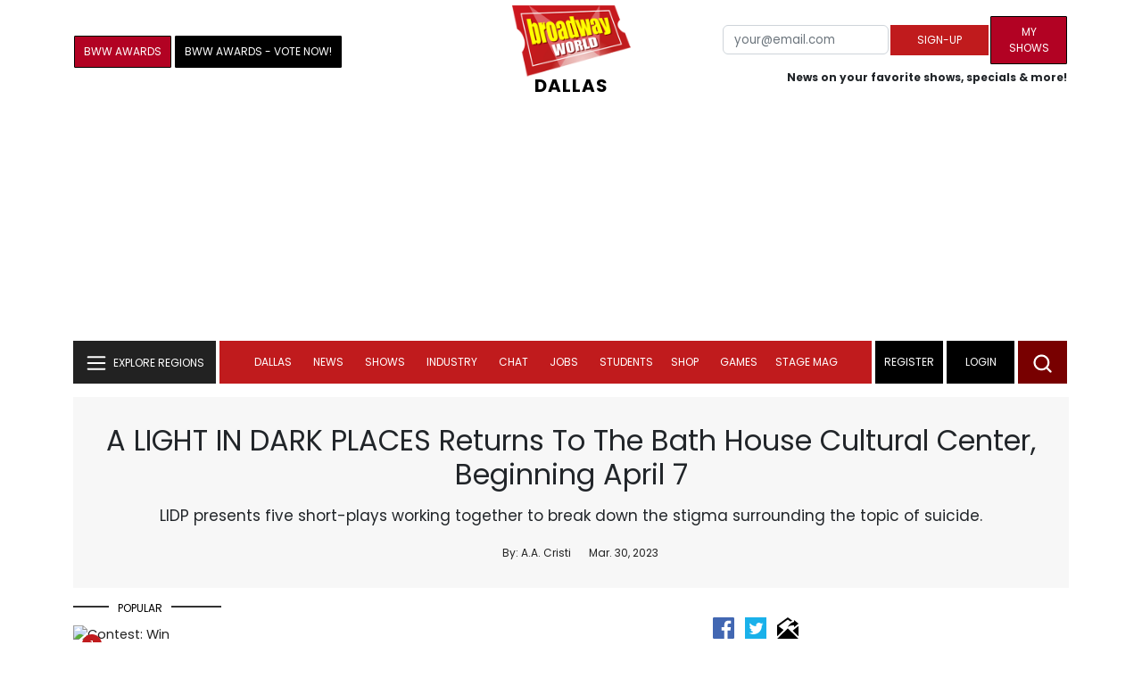

--- FILE ---
content_type: text/html; charset=UTF-8
request_url: https://www.broadwayworld.com/dallas/article/A-LIGHT-IN-DARK-PLACES-Returns-To-The-Bath-House-Cultural-Center-Beginning-April-7-20230330
body_size: 32551
content:
<!DOCTYPE html>
        <html lang="en" xmlns="http://www.w3.org/1999/xhtml" xmlns:fb="http://www.facebook.com/2008/fbml">
        <head>
          
                
<script>
  window['gtag_enable_tcf_support'] = true;
  window.dataLayer = window.dataLayer || [];
  (function(w,d,s,l,i){
    w[l]=w[l]||[];
    w[l].push({'gtm.start': new Date().getTime(), event:'gtm.js'});
    var f=d.getElementsByTagName(s)[0],
        j=d.createElement(s),
        dl=l!='dataLayer'?'&l='+l:'';
    j.async=true;
    j.src='https://www.googletagmanager.com/gtm.js?id='+i+dl;
    f.parentNode.insertBefore(j,f);
  })(window,document,'script','dataLayer','GTM-P3NJDWD');
</script>

<script>
    window.localStorage.setItem('cnx_uid2_id', 'yourUID2');
</script>

    
                    <title>A LIGHT IN DARK PLACES Returns To The Bath House Cultural Center, Beginning April 7 </title>
          <meta name="sppc-site-verification" content="7b427ebce326f82c28d2344fb76fec2b" />

    
          
                    <meta name="description" content="A Light in Dark Places (ALIDP)  makes its return to the Bath House Cultural Center. ALIDP presents five short-plays working together to break down the stigma surrounding the topic of suicide, using a mix of comedy and drama, to encourage healthy discussion, create community, and offer hope to those affected. Performances will be followed by a Q&A, featuring members of the ALIDP team and mental health professionals, and a reception.  ">
          <meta property="fb:app_id" content="139648586265"/><meta property="og:description" content="A Light in Dark Places (ALIDP)  makes its return to the Bath House Cultural Center. ALIDP presents five short-plays working together to break down the stigma surrounding the topic of suicide, using a mix of comedy and drama, to encourage healthy discussion, create community, and offer hope to those affected. Performances will be followed by a Q&A, featuring members of the ALIDP team and mental health professionals, and a reception. " /><meta property="og:title" content="A LIGHT IN DARK PLACES Returns To The Bath House Cultural Center, Beginning April 7 " /><meta property="og:type" content="article" /><meta property="og:image" content="https://cloudimages.broadwayworld.com/columnpiccloud/1250-fdfb7e2af7a01fc401fe9e92cda7950c.jpg" /><meta property="og:image:url" content="https://cloudimages.broadwayworld.com/columnpiccloud/1250-fdfb7e2af7a01fc401fe9e92cda7950c.jpg" /><meta property="og:image:width" content="1250" /><meta property="og:image:height" content="625" /><meta property="og:site_name" content="BroadwayWorld.com" /><meta property="og:url" content="https://www.broadwayworld.com/dallas/article/A-LIGHT-IN-DARK-PLACES-Returns-To-The-Bath-House-Cultural-Center-Beginning-April-7-20230330" /><meta name="twitter:card" content="summary_large_image"><meta name="twitter:site" content="@broadwayworld"><meta name="twitter:title" content="A LIGHT IN DARK PLACES Returns To The Bath House Cultural Center, Beginning April 7 "><meta name="twitter:description" content="A Light in Dark Places (ALIDP)  makes its return to the Bath House Cultural Center. ALIDP presents five short-plays working together to break down the stigma surrounding the topic of suicide, using a mix of comedy and drama, to encourage healthy discussion, create community, and offer hope to those affected. Performances will be followed by a Q&A, featuring members of the ALIDP team and mental health professionals, and a reception. "><meta name="twitter:image" content="https://cloudimages.broadwayworld.com/columnpiccloud/1250-fdfb7e2af7a01fc401fe9e92cda7950c.jpg"><meta property="article:publisher" content="https://www.facebook.com/BroadwayWorld" /><meta name="author" content="A.A. Cristi"><meta name="category" content="dallas">
          <link rel="canonical" href="https://www.broadwayworld.com/dallas/article/A-LIGHT-IN-DARK-PLACES-Returns-To-The-Bath-House-Cultural-Center-Beginning-April-7-20230330">
           
          <link rel="alternate" type="application/rss+xml" title="BroadwayWorld RSS Feed" href="https://www.broadwayworld.com/feed_all_bway.cfm" />


          <meta property="fb:pages" content="126634689416" />
      
      
<meta name="robots" content="max-image-preview:large">
<meta http-equiv="Content-Type" content="text/html; charset=UTF-8">
<meta http-equiv="X-UA-Compatible" content="IE=edge">
<meta name="viewport" content="width=device-width, initial-scale=1.0">
<link rel="apple-touch-icon-precomposed" sizes="57x57" href="https://www.broadwayworld.com/static/apple-touch-icon-57x57.png">
<link rel="apple-touch-icon-precomposed" sizes="114x114" href="https://www.broadwayworld.com/static/apple-touch-icon-114x114.png">
<link rel="apple-touch-icon-precomposed" sizes="72x72" href="https://www.broadwayworld.com/static/apple-touch-icon-72x72.png">
<link rel="apple-touch-icon-precomposed" sizes="144x144" href="https://www.broadwayworld.com/static/apple-touch-icon-144x144.png">
<link rel="apple-touch-icon-precomposed" sizes="60x60" href="https://www.broadwayworld.com/static/apple-touch-icon-60x60.png">
<link rel="apple-touch-icon-precomposed" sizes="120x120" href="https://www.broadwayworld.com/static/apple-touch-icon-120x120.png">
<link rel="apple-touch-icon-precomposed" sizes="76x76" href="https://www.broadwayworld.com/static/apple-touch-icon-76x76.png">
<link rel="apple-touch-icon-precomposed" sizes="152x152" href="https://www.broadwayworld.com/static/apple-touch-icon-152x152.png">
<link rel="icon" type="image/png" href="https://www.broadwayworld.com/static/favicon-196x196.png" sizes="196x196">
<link rel="icon" type="image/png" href="https://www.broadwayworld.com/static/favicon-96x96.png" sizes="96x96">
<link rel="icon" type="image/png" href="https://www.broadwayworld.com/static/favicon-32x32.png" sizes="32x32">
<link rel="icon" type="image/png" href="https://www.broadwayworld.com/static/favicon-16x16.png" sizes="16x16">
<link rel="icon" type="image/png" href="https://www.broadwayworld.com/static/favicon-128.png" sizes="128x128">

 <script src="https://scripts.mediavine.com/shims/broadway-world/pubadsShim.min.js"></script>
<script
  type="text/javascript"
  async="async"
  data-noptimize="1"
  data-cfasync="false"
  src="https://scripts.mediavine.com/tags/broadway-world.js"
  id="mv-script-wrapper-js"
></script>
<script data-ezscrex=false data-pagespeed-no-defer data-cfasync=false>
document.addEventListener("DOMContentLoaded", function() {
  let pageCount = sessionStorage.getItem('pageCount');
  if(pageCount) {
    pageCount = parseInt(pageCount) + 1;
  } else {
  pageCount = 1;
  }
  sessionStorage.setItem('pageCount', pageCount);
});
</script>
<script async src="https://securepubads.g.doubleclick.net/tag/js/gpt.js" crossorigin="anonymous"></script>
  <script>
    var googletag = googletag || {};
    googletag.cmd = googletag.cmd || [];
  </script>

  <script>
      googletag.cmd.push(function() { googletag.defineSlot('/106293300/CountdownClock', [300,175], 'div-gpt-ad-1442371043694-CountdownClock').addService(googletag.pubads()).setCollapseEmptyDiv(true,true);

      googletag.defineSlot('/106293300/Pixel1x1', [1, 1], 'div-gpt-ad-1479672818651-pix11').addService(googletag.pubads());
googletag.defineOutOfPageSlot('/106293300/out-of-page-ad', 'out-of-page-ad').addService(googletag.pubads());

           
        googletag.defineSlot('/106293300/BWW_Mobile_A', [[300,250],[336,280]], 'div-gpt-ad-1442371043694-8').addService(googletag.pubads());
        googletag.defineSlot('/106293300/BWW_Mobile_B', [[300,250],[336,280]], 'div-gpt-ad-1442371043694-9').addService(googletag.pubads());
        googletag.defineSlot('/106293300/BWW_Mobile_C', [[300,250],[336,280]], 'div-gpt-ad-1442371043694-10').addService(googletag.pubads());

googletag.defineSlot('/106293300/BWW_Desktop_Sidebar_Top', [[300,250]], 'div-gpt-ad-1442371043694-0').addService(googletag.pubads());
googletag.defineSlot('/106293300/BWW_Desktop_Sidebar_Mid', [[300,1050],[300,600],[300,25],[160,600]], 'div-gpt-ad-1442371043694-3').addService(googletag.pubads());
googletag.defineSlot('/106293300/BWW_Desktop_Sidebar_Bottom',  [[300,250]], 'div-gpt-ad-1442371043694-4').addService(googletag.pubads());
  googletag.defineSlot('/106293300/BWW_Desktop_Header', [[970,90],[970,66],[728,90],[970,250]], 'div-gpt-ad-1442371043694-1').addService(googletag.pubads());
    googletag.defineSlot('/106293300/BWW_Desktop_Sticky_Tower', [160, 600], 'div-gpt-ad-1442371043694-2').addService(googletag.pubads());
      googletag.defineSlot('/106293300/BWW_Mobile_Header', [[300,250],[320,50],[320,100]], 'div-gpt-ad-1442371043694-7').addService(googletag.pubads());
      googletag.defineSlot('/106293300/BWW_Mobile_AuthorInclude',  [[300,250],[336,280]], 'div-gpt-ad-1442371043694-11').addService(googletag.pubads());
 googletag.defineSlot('/106293300/New728468Bottom', [728, 90], 'div-gpt-ad-1479672818651-New728468Bottom').addService(googletag.pubads());
      googletag.defineSlot('/106293300/NEW300D', [300, 250], 'div-gpt-ad-1442371043694-5').addService(googletag.pubads());
    

          googletag.pubads().setTargeting('Region','dallas');            
      googletag.pubads().setTargeting('page','article');
                  
                    


    


                                            

            
                
    let pageCount = sessionStorage.getItem('pageCount');

pageCount = pageCount ? parseInt(pageCount) : 0;

let referrer = document.referrer;

if (referrer.includes("google")) {
    googletag.pubads().setTargeting('pagecount', '0');
} else if (pageCount <= 1) {
    googletag.pubads().setTargeting('pagecount', '1');
} else {
    googletag.pubads().setTargeting('pagecount', '2');
}
    googletag.pubads().collapseEmptyDivs();
            googletag.pubads().enableSingleRequest();

    googletag.enableServices();
  });
</script>

<script>
  window.addEventListener('DOMContentLoaded', (event) => {
    let styles = document.querySelectorAll('.preload-css');
  });
</script>

<script type="application/ld+json">
{
  "@context": "https://schema.org",
  "@type": "NewsArticle",
  "headline": "A LIGHT IN DARK PLACES Returns To The Bath House Cultural Center, Beginning April 7",

  "url": "https://www.broadwayworld.com/dallas/article/A-LIGHT-IN-DARK-PLACES-Returns-To-The-Bath-House-Cultural-Center-Beginning-April-7-20230330",
  "description": "A Light in Dark Places (ALIDP)  makes its return to the Bath House Cultural Center. ALIDP presents five short-plays working together to break down the stigma surrounding the topic of suicide, using a mix of comedy and drama, to encourage healthy discussion, create community, and offer hope to those affected. Performances will be followed by a Q&amp;A, featuring members of the ALIDP team and mental health professionals, and a reception. ",
  "isAccessibleForFree": true,
  "articleBody": "A Light in Dark Places (ALIDP) makes its return to the Bath House Cultural Center. ALIDP presents five short-plays working together to break down the stigma surrounding the topic of suicide, using a mix of comedy and drama, to encourage healthy discussion, create community, and offer hope to those affected. Performances will be followed by a Q&A, featuring members of the ALIDP team and mental health professionals, and a reception. ALIDP will be performed April 7, 8, 13, 14 @ 8pm and April 15 @ 2pm and 8pm, at the Bath House Cultural Center, located at 521 E Lawther Drive off of White Rock Lake. Tickets range from $20-$30 and can be bought at https://alidptx.eventbrite.com ALIDP's producer and actress, Kelly O'Malley is a Frisco native and a graduate of Southern Methodist University as well as the renowned Stella Adler Academy of Acting and Theatre in Los Angeles. She created ALIDP to transform the tragedy of losing her father in 2011 into hope for others whose lives have been affected by suicide. \"I'm proud that this show is more than a night of excellent theater,\" O'Malley said, \" A Light in Dark Places demonstrates that the performing arts can reduce the stigma and silence surrounding the topic of suicide, which only makes at-risk people more vulnerable. The show creates a safer community where people feel comfortable asking for help, and that can save lives. There is nowhere I would rather provide that hope than in the city where I was born and raised.\" A Light in Dark Places is a non-profit organization that breaks down stigma surrounding the topic of suicide by using the performing arts to encourage healthy discussion, create community, and offer hope to those affected. For more about A Light in Dark Places, visit www.alightindarkplaces.org. A LIGHT IN DARK PLACES Producer: Kelly O'Malley Co-producers: Meagan Harris and Kristina O'Malley The Aggravations of Izzy by Jessica Moss Director: Ale Fips Cast: Meagan Harris, Kelly O'Malley & Shalisha Sheridan Happy Merry by Michael P. Adams Director: Chris Millar Cast: Olivia Cinquepalmi, Nancy Sherrard & Stephen Brodie Joie de Vivre by Joe Godfrey Director: Morgana Wilborn Cast: Thad Isbell & Tilly Zinser Hope Springs a Turtle by Bill Brohaugh & Lisa Holt Director: Ale Fips Cast: Mikaela Baker & Isabelle Culpepper Packing by Jessica Moss Director: Lauren LeBlanc Cast: Savannah Lloyd & Jule Nelson-Duac",

"keywords": "light, dark, places, alidp, hope, suicide, omalley, director, cast, bath",
  "mainEntityOfPage": "https://www.broadwayworld.com/dallas/article/A-LIGHT-IN-DARK-PLACES-Returns-To-The-Bath-House-Cultural-Center-Beginning-April-7-20230330",
  "thumbnailUrl": "https://cloudimages.broadwayworld.com/columnpiccloud/1250-fdfb7e2af7a01fc401fe9e92cda7950c.jpg",
  "image": "https://cloudimages.broadwayworld.com/columnpiccloud/1250-fdfb7e2af7a01fc401fe9e92cda7950c.jpg",
  "publisher": {
    "@type": "NewsMediaOrganization",
    "name": "BroadwayWorld.com",
    "url": "https://www.broadwayworld.com",
    "logo": {
      "@type": "ImageObject",
      "url": "https://cloudimages.broadwayworld.com/2017/broadwayworld-new-retina.png",
      "width": "100",
      "height": "60"
    }
  },
  "datePublished": "2023-03-30T19:17:16-04:00",
  "dateModified": "2023-03-30T19:17:16-04:00",
  "dateCreated": "2023-03-30T19:17:16-04:00",
  "articleSection": "dallas",
  "author": [
    {
      "@type": "Person",
      "name": "A.A. Cristi",
      
      "url": "https://www.broadwayworld.com/author/AA-Cristi"
    }
  ]
}
</script>






 <script data-ezscrex=false data-pagespeed-no-defer data-cfasync=false>!function(n){if(!window.cnx){window.cnx={},window.cnx.cmd=[];var t=n.createElement('iframe');t.src='javascript:false'; t.display='none',t.onload=function(){var n=t.contentWindow.document,c=n.createElement('script');c.src='//cd.connatix.com/connatix.player.js?cid=81bd3014-14af-4d51-b524-e3719a43b0b8',c.setAttribute('async','1'),c.setAttribute('type','text/javascript'),n.body.appendChild(c)},n.head.appendChild(t)}}(document);</script>

<style type="Text/css">

#div-gpt-ad-1442371043694-1 {
  margin: 0 auto;
}

/* Reserving space for leaderboard ads */
@media only screen and (min-width: 768px) {
  #div-gpt-ad-1442371043694-1 {
    height: 265px !important;
  }
  #div-gpt-ad-1442371043694-1> div {
    margin: 0 auto;
  }
}
@media only screen and (max-width: 430px) {
div[id*="pub-ad-placeholder-935"] {
height: 70px;
}
}
/* Sidebar Adjustment */
@media only screen and (min-width: 992px) {
    .col-lg-3.r-side {
        min-width: 324px !important;
    }
    .row:has(.col-lg-3) > .col-lg-7 {
        max-width: calc(83.33% - 324px) !important;
    }
}
</style>
 
<link href="https://cloudimages.broadwayworld.com/bworld1523/assets/css/bootstrap.min.css" rel="stylesheet">

<link rel="preload" href="https://cloudimages.broadwayworld.com/fonts/poppins-v24-latin_latin-ext-regular.woff2" as="font" type="font/woff2" crossorigin>
<link rel="preload" href="https://cloudimages.broadwayworld.com/fonts/poppins-v24-latin_latin-ext-700.woff2" as="font" type="font/woff2" crossorigin>

<style>
@font-face {
  font-display: swap;   font-family: 'Poppins';
  font-style: normal;
  font-weight: 400;
  src: url('https://cloudimages.broadwayworld.com/fonts/poppins-v24-latin_latin-ext-regular.woff2') format('woff2'); }
@font-face {
  font-display: swap;
  font-family: 'Poppins';
  font-style: normal;
  font-weight: 700;
  src: url('https://cloudimages.broadwayworld.com/fonts/poppins-v24-latin_latin-ext-700.woff2') format('woff2'); 
}
</style>

<link href="https://cloudimages.broadwayworld.com/bworld1523/assets/css/style49mininner-page41min.css" rel="stylesheet">

<style type="text/css">

.new-center .btn-wrap input[type=submit], .new-center label, .ques-row .ans p, .stage-credit .stage-text, .stage-credit .stage-text2, .stage-credit .stage-title1-right, p {
    font-size: 16px;
}

.bio-area p {
    font-size: 16px;
    font-weight: 500;
    line-height: 21px;
}
</style>






</head>
<body >
<img src="https://cloud.broadwayworld.com/sitepixel.cfm?regid=5" width="1" height="1" alt="tracker" style="display:none;" loading="eager" decoding="async">

  
   <noscript><iframe src="https://www.googletagmanager.com/ns.html?id=GTM-P3NJDWD"
height="0" width="0" style="display:none;visibility:hidden"></iframe></noscript>

<div id=div-gpt-ad-1479672818651-pix11 >
    <script>googletag.cmd.push(function () {
            googletag.display('div-gpt-ad-1479672818651-pix11');
        });
    </script>
</div>




    



    <header>
      <!-- Header Start -->
      <div class="header-area">
        <div class="main-header ">
          <div class="header-mid d-none d-md-block">
            <div class="container">
              <div class="row d-flex align-items-center" >
             
 <div style="text-align:center;">
  <table style="max-width:1300px;width:100%;margin-bottom:5px;margin-top:5px;">
  <Tr><td style="text-align:left;width:35%">

         <!---<a href="https://www.broadwayworld.com/addyourshow.cfm"><button type="submit" class="btn register-btn"  style="margin-top:0px;background-color:black;border-width:1px;border-color:black;color:#ffffff;font-weight:normal;border-style:solid;font-size: 12px;padding-left:10px!important;padding-right:10px!important;border-radius:1px;">Add a Show Listing</button> </a>--->
         
         <a href="https://www.broadwayworld.com/awardslist-vote.cfm"><button type="submit" class="btn register-btn" style="margin-top:0px;background-color:#b20223;border-width:1px;border-color:black;color:#ffffff;font-weight:normal;border-style:solid;font-size:12px;padding-left:10px!important;padding-right:10px!important;border-radius:1px;">BWW Awards</button></a>
        <a href="https://www.broadwayworld.com/dallas/awards/"><button type="submit" class="btn register-btn"  style="margin-top:0px;background-color:black;border-width:1px;border-color:black;color:#ffffff;font-weight:normal;border-style:solid;font-size: 12px;padding-left:10px!important;padding-right:10px!important;border-radius:1px;">BWW Awards - Vote Now!</button> </a>

     
    
    


  </td>
  <Td style="text-align:center;width:30%;">
     <div class="logo">
        <a href="https://www.broadwayworld.com/">
             <img class="img" src="https://cloudimages.broadwayworld.com/2017/broadwayworld-new-retina.png" alt="BroadwayWorld" width="133" height="80">
   
   
        </a>
<style type="text/css">
#responsive-text {
    float: right;
    padding-top: 20px;
    font-weight: 700;
    letter-spacing: 1px;
   font-size: 24pt;    color: black;
    text-align: right; 
}

@media screen and (max-width: 1400px) {
    #responsive-text {
        float: none;
        margin-top:-5px;
        padding-top: 0px;
        font-size: 15pt;
        text-align: center;
    }
}

</style>
<a href="https://www.broadwayworld.com/dallas/">
                <div id="responsive-text">
                    <span>DALLAS</span>
                </div>
            </a>
         </Td>
  
  <td style="text-align:right;width:35%;">
    
        <form style="float:right;" action="https://www.broadwayworld.com/register.cfm" method="post" onSubmit="gtag('event', 'Register', {'event_category': 'Register','event_label': 'Top 2023','value': 'Top 2023'});">
        <input name="regionalnews" value="Dallas" type="hidden">
        
    <table>
        <tr>
        
            <td>
                <input type="email" id="email" name="email" placeholder="your@email.com" style="font-size:10pt;max-width:200px;" required class="form-control">
            </td>
            <td>
                <button type="submit" class="btn register-btn" style="margin-top:0px;font-weight:normal;min-width:110px;font-size:12px;">Sign-up</button>
            </td></form>
            <td>         <a href="https://www.broadwayworld.com/article/BroadwayWorld-Launches-My-Shows-A-New-Way-to-Track-and-Share-Your-Theatre-Journey-20250902"><div class="btn register-btn" style="margin-top:0px;background-color:#b20223;border-width:1px;border-color:black;color:#ffffff;font-weight:normal;border-style:solid;font-size:12px;padding-left:10px!important;min-width:86px;padding-right:10px!important;border-radius:1px;">My Shows</div></a>
            </td>
        </tr>
        <tr>
            <td colspan="4">
                <span style="font-size:9pt;font-weight:bold;">News on your favorite shows, specials & more!</span>
            </td>
            
        </tr>
    </table>
</form>





   
  </td>
  </Tr>
</table>

                <div id="ezoic-pub-ad-placeholder-102">
                    <div id='div-gpt-ad-1442371043694-1' style='width:970px;'>
                        <script>
                            googletag.cmd.push(function() { googletag.display('div-gpt-ad-1442371043694-1'); });
                        </script>
                    </div>
                </div>
</div>
                
         <div class="col-xl-9 col-lg-9 col-md-9 col-sm-9">
                  <div class="header-banner f-right">
   

</div>


</div>
                
                
           
                
              </div>
            </div>
          </div>
          
                     
        <div id="out-of-page-ad">
     <script data-ezscrex=false data-pagespeed-no-defer data-cfasync=false async >
        googletag.cmd.push(function() {
          googletag.display('out-of-page-ad');
        });
      </script>
    </div>  
    
          <div class="header-bottom header-sticky">
            <div class="container">
              <div class="row align-items-center" style="background-color:white;">
                <div class="col-xl-2 col-md-2 category-menu">
                  
                 
                  <!--EXPLORE Buton-->
             <nav class="navbar navbar-light light-blue lef-navbar">
  <button class="navbar-toggler toggler-example" type="button" data-bs-toggle="collapse" data-bs-target="#collapseExample" aria-expanded="false" aria-controls="collapseExample" id="exploreButton">
    <span class="navbar-brand">EXPLORE REGIONS</span>
  </button>
</nav>
                  <!--/.EXPLORE End-->
                </div>
                <div class="col-xl-8 col-md-8 px-1 header-flex">
                  <!-- sticky -->
                  <div class="sticky-logo">
                    <a href="/">
                     <img class="img" src="https://cloudimages.broadwayworld.com/2017/broadwayworld-new-nonretina-22.png" alt="BroadwayWorld" width="133" height="80" style="width: auto;max-height: 50px;"  >
   
 

      
<a href="https://www.broadwayworld.com/dallas/">
                <div id="responsive-text" style="float:right;padding-top:15px;padding-left:5px;">
                    <span>DALLAS</span>
                </div>
            </a>

                    </a>
                  </div>
                  <!-- Main-menu -->
                  <div class="main-menu d-md-block" id="mobile-nav">
                    
               
                   <div name="newbar" style="width:100%;background-color:black;color:white;display:none;">
               
                           
               
               <form style="float:right;" action="https://www.broadwayworld.com/register.cfm" method="post" onSubmit="gtag('event', 'Register', {'event_category': 'Register','event_label': 'Top 2023','value': 'Top 2023'});" style="margin-top:5px;">
        <input name="regionalnews" value="Dallas" type="hidden">
    
    <table>
        <tr>
     
            <td>
                <input type="email" id="email" name="email" placeholder="your@email.com" style="font-size:10pt;max-width:200px;" required class="form-control">
            </td>
            <td>
                <button type="submit" class="btn register-btn" style="margin-top:0px;font-weight:normal;min-width:110px;font-size:12px;">Sign-up</button>
            </td></form>
            <td>         <a href="https://www.broadwayworld.com/article/BroadwayWorld-Launches-My-Shows-A-New-Way-to-Track-and-Share-Your-Theatre-Journey-20250902"><div class="btn register-btn" style="margin-top:0px;background-color:#b20223;border-width:1px;border-color:black;color:#ffffff;font-weight:normal;border-style:solid;font-size:12px;padding-left:10px!important;min-width:86px;padding-right:10px!important;border-radius:1px;">My Shows</div></a>
            </td>
        </tr>
        <tr>
            <td colspan="4" style="text-align:left;">
                <span style="font-size:9pt;font-weight:bold;color:white;">News on your favorite shows, discounts & more!<br>Already registered? <a href="https://www.broadwayworld.com/newlogin.cfm" style="color:white;"><u>sign-in</u></a></span>
            </td>
        </tr>
    </table>
</form>


               
                       </div>
                    
                    
                    
                    
                    <nav>
                      <ul id="navigation">
                        
                        
                                    
                          
                            
            
           <li>
                          <a href="#" data-bs-toggle="dropdown" aria-expanded="false" style="color:white!important;">Dallas</a>
                          <ul class="submenu dropdown-menu">
                                       <li><a href="https://www.broadwayworld.com/dallas/">Dallas Home</a></li>

                         
                            

                      
                      
 
                      <li><a href="https://www.broadwayworld.com/dallas/regionalshows.cfm">Local Shows</a></li>
                              
 
    <li><a href="https://www.broadwayworld.com/dallas/newsroom/" >News</a></li>
    
    
                              <li><a href="https://www.broadwayworld.com/dallas/gallerynew.cfm">Photos</a></li>
                                                                  
                              <li><a href="https://www.broadwayworld.com/dallas/reviewsnew.cfm">Reviews</a></li>
                                                             
                          
                                 

                              <li><a href="https://www.broadwayworld.com/dallas/video-coverage.php">Video</a></li>
                                                             
                              <li><a href="https://www.broadwayworld.com/dallas/contact-local.cfm">Writers</a></li>

                      
                       <li style="background-color:#000000;"><a href="https://www.broadwayworld.com/register.cfm" style="color:white;">Subscribe to Newsletter</a></li>



                            </ul>
                          </li>
                                                    
                                                   
   
            
            
            
                          
            
                        <li>
                          <a href="#" data-bs-toggle="dropdown" aria-expanded="false" style="color:white!important;">News</a>
                          <ul class="submenu dropdown-menu">
                            <li>
                              <a href="https://www.broadwayworld.com/newsroom/">Latest News</a>
                            </li>
                            <li>
                              <a href="https://www.broadwayworld.com/interviews.cfm">Interviews</a>
                            </li>
                            <li>
                              <a href="https://www.broadwayworld.com/cdsbooksdvds.php">New Releases</a>
                            </li>
                            <li>
                              <a href="https://www.broadwayworld.com/gallerynew.cfm">Photos</a>
                            </li>
                            <li>
                              <a href="https://www.broadwayworld.com/reviews.cfm">Reviews</a>
                            </li>
                            <li>
                              <a href="https://www.broadwayworld.com/tonyawards.php">Tony Awards</a>
                            </li>
                            <li>
                              <a href="https://www.broadwayworld.com/tvmainnew.cfm">Videos</a>
                            </li>
                          </ul>
                        </li>
                        
                        
                        <li>
                          <a href="#" data-bs-toggle="dropdown" aria-expanded="false" class="shows-link" style="color:white!important;">Shows</a>
                          <ul class="submenu dropdown-menu">
                             <li>
                              <a href="https://www.broadwayworld.com/myshows/">My Shows <sup style="color:red"><small>Beta</small></sup></a>
                              </li>
                            <li>
                              <a href="https://www.broadwayworld.com/shows/broadway-shows.php" style="border-bottom: 0px solid;">Broadway Shows</a>
                         <table style="margin-top:-5px;"><Tr><Td>   

</td><td>


   
 <a href="https://data.broadwayworld.com/rec/ticketcentralclick2023.cfm?tcid=191" target="_new"><img  style="width:165px;height:auto;" loading="lazy" width="165" height="105" alt="Ticket Central" src="https://cloudimages2.broadwayworld.com/ticketcentral/1766414476_unnamed.jpg?format=auto&width=165"></a></a> 
  
 
</td></tr></table>                       
                      
                            </li>
                            <li>
                              <a href="https://www.broadwayworld.com/shows/shows.php?page=oshows">Off-Broadway</a>
                                </li>
                            <li>
                              <a href="https://www.broadwayworld.com/off-off-broadway/">Off-Off-Broadway</a>
                            </li>
                            <li>
                              <a href="https://www.broadwayworld.com/shows/shows.php?page=immersive">Immersive / Experiential</a>
                            </li>
                            
                              <li>
                              <a href="https://www.broadwayworld.com/more-to-do/">More to Do</a>
                            </li>
                            <li>
                              <a href="https://www.broadwayworld.com/pickashowregional.cfm">Search by Zip Code</a>
                            </li>
                            
                            <li>
                              <a href="/shows/broadway-shows-discounts.php">Special Offers</a>
                            </li>
                            <li>
                              <a href="https://www.broadwayworld.com/shows/shows.php?page=tour">Tours</a>
                            </li>
                            <li>
                              <a href="https://www.broadwayworld.com/westend/shows/shows.php?page=westend">West End</a>
                              
                              
                            </li>
                            
                            <li><a rel="nofollow" href="https://cloud.broadwayworld.com/rec/ticketclick.cfm?fromlink=0&clickedshow=0&regid=&0&logo=on&articlelink=https://ticketmaster.evyy.net/c/2299526/264167/4272?u=https%3A%2F%2Fwww.ticketmaster.com%2Fbroadway" style="color:black;"  target="_new">Powered By <img src="https://cloudimages.broadwayworld.com/Ticketmaster_Horizontal_Lightmode.png" loading="lazy" style="width:125px;height:auto;" alt="Ticketmaster">

							</a></li>
                          </ul>
                          
                          
                        </li>
                        <li>
                          <a href="#" data-bs-toggle="dropdown" aria-expanded="false" style="color:white!important;">Industry</a>
                          <ul class="submenu dropdown-menu">
                            <li>
                              <a href="https://www.broadwayworld.com/industry/">Industry Home</a>
                            </li>
                            <li>
                              <a href="https://www.broadwayworld.com/bwidb/">BWW Database</a>
                            </li>
                            <li>
                              <a href="https://www.broadwayworld.com/grosses.cfm">Grosses <span style="color:green;background-color:transparent;font-size:10px;">Updated: 12/21</span>
</a>
                            </li>
                            <li>
                              <a href="https://www.broadwayworld.com/topic/Industry-Pro">Industry Newsletter</a>
                            </li>
                            
                               <li>
                              <a href="https://www.broadwayworld.com/people-database/">People Pages</a>
                            </li>
                            
                                 <li>
                              <a href="https://www.broadwayworld.com/industry-social.cfm">Social Media Analytics</a>
                            </li>
                            
                                  <li>
                              <a href="https://www.broadwayworld.com/industry-bww-theatres.cfm">Theater Report</a>
                            </li>
                            
                          </ul>
                        </li>
                        <li>
                          <a href="#" data-bs-toggle="dropdown" aria-expanded="false" style="color:white!important;">Chat</a>
                          <ul class="submenu dropdown-menu">
                            <li>
                              <a href="https://forum.broadwayworld.com/">Broadway Forum</a>
                            </li>
                          
                            <li>
                              <a href="https://forum.broadwayworld.com/saleboard.cfm">Buy & Sell</a>
                            </li>
                          </ul>
                        </li>
                        <li>
                          <a href="#" data-bs-toggle="dropdown" aria-expanded="false" style="color:white!important;">Jobs</a>
                          <ul class="submenu dropdown-menu">
                            <li>
                              <a href="https://www.broadwayworld.com/theatre-auditions/">Equity</a>
                            </li>
                            <li>
                              <a href="https://www.broadwayworld.com/nonequity.cfm">Non-Equity</a>
                            </li>
                            <li>
                              <a href="https://www.broadwayworld.com/classifieds-jobs/">Find a Job</a>
                            </li>
                            <li>
                              <a href="https://www.broadwayworld.com/classifieds-jobs/addclassifieds.cfm">Post a Job</a>
                            </li>
                          </ul>
                        </li>
                        <li>
                          <a href="#" data-bs-toggle="dropdown" aria-expanded="false" style="color:white!important;">Students</a>
                          <ul class="submenu dropdown-menu">
                            <li>
                              <a href="https://www.broadwayworld.com/student-center/">Student Center Home</a>
                            </li>
                             <li>
                              <a href="https://www.broadwayworld.com/bwwjr.cfm">BWW Junior</a>
                            </li>
                            <li>
                              <a href="https://www.broadwayworld.com/campguide.cfm">Camp Guide</a>
                            </li>
                             <li>
                              <a href="https://www.broadwayworld.com/youth-theater/">Youth Theaters</a>
                            </li>
                           <li>
                              <a href="https://www.broadwayworld.com/dancestudios/">Dance Studios</a>
                            </li>
                            
                            <li>
                              <a href="https://www.broadwayworld.com/studentcalendar-elementary.php">Elementary School</a>
                            </li>
                            <li>
                              <a href="https://www.broadwayworld.com/studentcalendarhighschool.php">High School</a>
                            </li>
                            <li>
                              <a href="https://www.broadwayworld.com/studentcenter.php">College Center</a>
                            </li>
                            <li>
                              <a href="https://www.broadwayworld.com/nextonstage/index.cfm">Next on Stage</a>
                            </li>
                            
              
    
                          </ul>
                        <li>
                                                    <a href="https://www.broadwayworld.com/shop/" style="color:white!important;"> Shop</a>

                      </li>
                          
                                <li>
                          <a href="#" data-bs-toggle="dropdown" aria-expanded="false" style="color:white!important;">Games</a>
                          <ul class="submenu dropdown-menu">
                            
                              <li>
                              <a href="https://www.broadwayworld.com/trivia-game/?utm_source=nav">Trivia Game</a>
                            </li>
                       
                          <li>
                              <a href="https://www.broadwayworld.com/word-search/?utm_source=nav">Word Search</a>
                            </li>
                          
                                 <li>
                              <a href="https://www.broadwayworld.com/scramble/?utm_source=nav">Broadway Scramble</a>
                            </li>
                            
                                 <li>
                              <a href="https://www.broadwayworld.com/matchup/?utm_source=nav">Match-Up Game</a> 
                            </li>
                            <li>
                              <a href="https://www.broadwayworld.com/tonygame.php?utm_source=nav">Tonys Trivia</a>
                            </li>
                            
                              <li>
                              <a href="https://www.broadwayworld.com/game/?utm_source=nav">Word Game</a>
                            </li>
                          </ul>
                          
                                                    
                     <li class="hide-on-ipad">
      <a href="https://stagemag.broadwayworld.com/" style="color:white!important;">Stage Mag</a>
  </li>
  

                      </ul>
                      
                      
                    </nav>
                    
                  </div>


                </div>


                <div class="col-xl-2 col-md-2 px-0 login-menu">
                  
                  
                  <ol>
                    
                                      <li style="background-color:#000000;">
                      <a href="https://www.broadwayworld.com/register.cfm" >Register</a>
                    </li>
                    <li style="background-color:#000000;">
                      <a style="color:white!important;" href="https://www.broadwayworld.com/newlogin.cfm">Login</a>
                    </li>
              

                      </ol>
                                                              

                
                  
                  
                  
                  
                  <div class="header-right-btn f-right" onclick="searchFunction()">
                    <img src="https://cloudimages.broadwayworld.com/bworld1523/assets/img/svg/Search-icon.svg" alt="search bar" height="18" width="18">
                  </div>
                </div>
                
                <!-- Mobile Menu -->
                <div class="col-12">
                  <div class="mobile_menu d-block d-md-none">
                    <span class="navbar-brand" onclick="myFunction()"></span>
                  </div>
                </div>
              </div>
              
              <!-- EXPLORE Category Dropdown -->
              <div class="row mx-0">
                <div class="col-xl-2 col-md-2 collapse open-explore" id="collapseExample">
                  <nav>
                    <ul class="submenu">
                        
                        
                         <li>
            <a href="#" data-bs-toggle="dropdown" data-bs-auto-close="outside">Broadway + NYC</a>
            <i class="carousel-control-next-icon next-icon"></i>
                                        <div class="default-mega-menu dropdown-menu shadow explore-mega-menu">

              <button type="button" class="close-mega-menu"  onclick="clearSearchField()" id="clear-search-button">&times;</button>
              <div class="container-fluid">
                <div class="row">
                  <div class="megamenu-title">
                    <p class="megamenu-title" style="color:white;">Broadway + NYC</p>
                  </div>


   
                  
                  <div class="col-12 col-sm-4 col-md-4 single">
                    <p class="h5"><a href="https://www.broadwayworld.com/">Broadway</a></p>
               <a href="https://www.broadwayworld.com/cabaret/article/2025-Broadway-Season-Recap-Key-Productions-Hits-and-Whats-Next-20251226">
                   
                      <img loading="lazy" src="https://cloudimages2.broadwayworld.com/columnpiccloud/680-b42e0e2350cb5632709fedb9e408c781.jpg?format=auto&width=670" 
                     style="height:auto;" alt="Broadway 2025 in Review: A Look Back at the Season’s New Shows, Revivals, and Standouts">
                   
                    <div class="caption">
                     Broadway 2025 in Review: A Look Back at the Season’s New Shows, Revivals, and Standouts</a>
                    </div>
                  </div>
                 
          
          
                  
                  
                  
                  <div class="col-12 col-sm-4 col-md-4 single">
                    <p class="h5"><a href="https://www.broadwayworld.com/off-broadway/">Off-Broadway</a></p>
                  <a href="https://www.broadwayworld.com/off-broadway/article/Photos-ULYSSES-Heads-Into-Rehearsal-At-The-Public-Theater-20251222"><img loading="lazy" src="https://cloudimages2.broadwayworld.com/columnpiccloud/680-939445ee9fc4966c220105e1360125e8.jpg?format=auto&width=670" style="height:auto;" alt="Photos: ULYSSES Heads Into Rehearsal At The Public Theater">
                   
                    <div class="caption">
                     Photos: ULYSSES Heads Into Rehearsal At The Public Theater</a>
                    </div>
                  </div>
                 
          
          
          
                  
               
                  
                  <div class="col-12 col-sm-4 col-md-4 single">
                    <p class="h5"><a href="https://www.broadwayworld.com/off-off-broadway/">Off-Off Broadway</a></p>
                   <a href="https://www.broadwayworld.com/off-off-broadway/article/Submissions-For-Broadway-Bound-Theatre-Festival-Open-January-1-20251221">
                      
                      <img loading="lazy" src="https://cloudimages2.broadwayworld.com/columnpiccloud/680-b1253ef34fa36d9723bdc713eea78da6.jpg?format=auto&width=670" style="height:auto;" alt="Submissions For Broadway Bound Theatre Festival Open January 1">
                    
                    <div class="caption">
                     Submissions For Broadway Bound Theatre Festival Open January 1</a>
                    </div>
                  </div>
                 
          
          

   
                  
                  <div class="col-12 col-sm-4 col-md-4 single">
                    <p class="h5"><a href="https://www.broadwayworld.com/cabaret/">Cabaret</a></p>
                  <a href="https://www.broadwayworld.com/cabaret/article/Interview-Director-Shuler-Hensley-on-Lush-OKLAHOMA-Concert-at-Carnegie-Hall-20251226">
                     
                      <img loading="lazy" src="https://cloudimages2.broadwayworld.com/columnpiccloud/680-e014f6aeae75365790391ab86caacede.jpg?format=auto&width=670" style="height:auto;" alt="Interview: Director Shuler Hensley on Lush OKLAHOMA! Concert at Carnegie Hall">
                   
                    <div class="caption">
                     Interview: Director Shuler Hensley on Lush OKLAHOMA! Concert at Carnegie Hall</a>
                    </div>
                  </div>
               
          
          
                  
                
                  
                  <div class="col-12 col-sm-4 col-md-4 single">
                    <p class="h5"><a href="https://www.broadwayworld.com/bwwdance/">Dance</a></p>
                   <a href="https://www.broadwayworld.com/bwwdance/article/Works-Process-On-Tour-to-Present-Chrybaby-Cozie-Harlem-Lite-Feet-Chrysolation-20251226">
                      
                      <img loading="lazy" src="https://cloudimages2.broadwayworld.com/columnpiccloud/680-ce212778729f9bd5b517e6412cdf0daa.jpg?format=auto&width=670" style="height:auto;" alt="Works & Process On Tour to Present Chrybaby Cozie & Harlem Lite Feet: Chrysolation">
                   
                    <div class="caption">
                     Works & Process On Tour to Present Chrybaby Cozie & Harlem Lite Feet: Chrysolation</a>
                    </div>
                  </div>
                 
          
          
          
                  
                  <div class="col-12 col-sm-4 col-md-4 single">
                    <p class="h5"><a href="https://www.broadwayworld.com/bwwopera/">Opera</a></p>
              <a href="https://www.broadwayworld.com/bwwopera/article/Final-Premium-Tickets-Available-for-New-Years-Eve-Celebration-at-Sydney-Opera-House-20251224">
                     
                      <img loading="lazy" src="https://cloudimages2.broadwayworld.com/columnpiccloud/680-a2000143910a194de562e9c31a3bea79.jpg?format=auto&width=670"  style="height:auto;" alt="Final Premium Tickets Available for New Year's Eve Celebration at Sydney Opera House">
                    
                    <div class="caption">
                      Final Premium Tickets Available for New Year's Eve Celebration at Sydney Opera House</a>
                    </div>
                  </div>
                 
          
          
          
                  
                  <div class="col-12 col-sm-4 col-md-4 single">
                    <p class="h5"><a href="https://www.broadwayworld.com/bwwclassical/">Classical Music</a></p>
                  <a href="https://www.broadwayworld.com/article/South-Bend-Symphony-to-Present-Beethovens-EROICA-And-Burchs-Violin-Concerto-20251217">
                      
                      <img loading="lazy" src="https://cloudimages2.broadwayworld.com/columnpiccloud/680-fb412fc7c2975d20c6c5b40238f09fe2.jpg?format=auto&width=670" style="height:auto;" alt="South Bend Symphony to Present Beethoven's EROICA And Burch's Violin Concerto">
                    
                    <div class="caption">
                      South Bend Symphony to Present Beethoven's EROICA And Burch's Violin Concerto</a>
                    </div>
                  </div>
                 
          
          
          
                  
                  
                </div>
              </div>
            </div>
          </li>
          
          
                      <li>
                        <a href="#" data-bs-toggle="dropdown" data-bs-auto-close="outside">United States</a>
                        <i class="carousel-control-next-icon next-icon"></i>
            <div class="dropdown-menu shadow explore-mega-menu">
                          <button type="button" class="close-mega-menu"  onclick="clearSearchField()" id="clear-search-button">&times;</button>
                          <div class="container-fluid">
                            <div class="row">
                              <div class="d-flex">
                                <div class="megamenu-title">
                                   <p class="megamenu-title" style="color:white;"></p>
                                </div>
                                <p class="dropdown-toggle" data-bs-toggle="dropdown" data-bs-auto-close="outside" style="color:white;cursor: pointer;min-width: 140px;top: -10px;left: 50px;    margin-top: 10px;"> Eastern</p>
                                <ul class="dropdown-menu shadow united-dropdown">
                                  
                                  <li class="dropend">
                                  
                                  
<li><a href="https://www.broadwayworld.com/connecticut/">CONNECTICUT	- Connecticut</a></li>
<li><a href="https://www.broadwayworld.com/washington-dc/">DC - Washington, DC</a></li>

<li><a href="https://www.broadwayworld.com/delaware/">DELAWARE - Delaware</a></li>
<li><a href="https://www.broadwayworld.com/ft-myers-naples/">FLORIDA	- Ft. Myers/Naples</a></li>
<li><a href="https://www.broadwayworld.com/jacksonville/">FLORIDA	- Jacksonville</a></li>
<li><a href="https://www.broadwayworld.com/miami/">FLORIDA	- Miami Metro</a></li>
<li><a href="https://www.broadwayworld.com/orlando/">FLORIDA	- Orlando</a></li>
<li><a href="https://www.broadwayworld.com/sarasota/">FLORIDA	- Sarasota</a></li>
<li><a href="https://www.broadwayworld.com/tallahassee/">FLORIDA	- Tallahassee</a></li>
<li><a href="https://www.broadwayworld.com/tampa/">FLORIDA	- Tampa/St. Petersburg</a></li>
<li><a href="https://www.broadwayworld.com/atlanta/">GEORGIA -	Atlanta</a></li>
<li><a href="https://www.broadwayworld.com/maine/">MAINE	- Maine</a></li>
<li><a href="https://www.broadwayworld.com/baltimore/">MARYLAND - Baltimore</a></li>
<li><a href="https://www.broadwayworld.com/boston/">MASSACHUSETTS - Boston</a></li>
<li><a href="https://www.broadwayworld.com/new-hampshire/">NEW HAMPSHIRE - New Hampshire</a></li>
<li><a href="https://www.broadwayworld.com/new-jersey/">NEW JERSEY - New Jersey</a></li>
<li><a href="https://www.broadwayworld.com/brooklyn/">NEW YORK - Brooklyn</a></li>

<li><a href="https://www.broadwayworld.com/buffalo/">NEW YORK - Buffalo</a></li>
<li><a href="https://www.broadwayworld.com/central-new-york/">NEW YORK - Central New York</a></li>
<li><a href="https://www.broadwayworld.com/long-island/">NEW YORK - Long Island</a></li>
<li><a href="https://www.broadwayworld.com/rockland/">NEW YORK - Rockland / Westchester</a></li>
<li><a href="https://www.broadwayworld.com/charlotte/">NORTH CAROLINA - Charlotte</a></li>
<li><a href="https://www.broadwayworld.com/raleigh/">NORTH CAROLINA - Raleigh</a></li>
<li><a href="https://www.broadwayworld.com/central-pa/">PENNSYLVANIA - Central Pennsylvania</a></li>
<li><a href="https://www.broadwayworld.com/philadelphia/">PENNSYLVANIA - Philadelphia</a></li>
<li><a href="https://www.broadwayworld.com/pittsburgh/">PENNSYLVANIA - Pittsburgh</a></li>
<li><a href="https://www.broadwayworld.com/rhode-island/">RHODE ISLAND - Rhode Island</a></li>
<li><a href="https://www.broadwayworld.com/south-carolina/">SOUTH CAROLINA - South Carolina</a></li>
<li><a href="https://www.broadwayworld.com/vermont/">VERMONT - Vermont</a></li>
<li><a href="https://www.broadwayworld.com/norfolk/">VIRGINIA - Central Virginia</a></li>
<li><a href="https://www.broadwayworld.com/west-virginia/">VIRGINIA - West Virginia</a></li>

                                  </li>
                              
                                  </li>
                                </ul>
                                <p class="dropdown-toggle" data-bs-toggle="dropdown" data-bs-auto-close="outside" style="color:white;cursor: pointer;min-width: 140px;top: -10px;left: 50px;    margin-top: 10px;"> Central</p>
                                <ul class="dropdown-menu shadow united-dropdown">
                                  <li class="dropend">

<li><a href="https://www.broadwayworld.com/birmingham/">ALABAMA - Birmingham</a></li>
<li><a href="https://www.broadwayworld.com/little-rock/">ARKANSAS</a></li>
<li><a href="https://www.broadwayworld.com/denver/">COLORADO - Denver</a></li>
 <li><a href="https://www.broadwayworld.com/chicago/">ILLINOIS - Chicago</a></li>
<li><a href="https://www.broadwayworld.com/indianapolis/">INDIANA - Indianapolis</a></li>
 <li><a href="https://www.broadwayworld.com/south-bend/">INDIANA - South Bend</a></li>
 <li><a href="https://www.broadwayworld.com/des-moines/">IOWA - Des Moines</a></li>
<li><a href="https://www.broadwayworld.com/wichita/">KANSAS - Wichita</a></li>
 <li><a href="https://www.broadwayworld.com/louisville/">KENTUCKY - Louisville</a></li>
 <li><a href="https://www.broadwayworld.com/new-orleans/">LOUISIANA - New Orleans</a></li>
 <li><a href="https://www.broadwayworld.com/michigan/">MICHIGAN - Michigan</a></li>
 <li><a href="https://www.broadwayworld.com/minneapolis/">MINNESOTA - Minneapolis / St. Paul</a></li>
<li><a href="https://www.broadwayworld.com/jackson/">MISSISSIPPI - Jackson, MS</a></li>
<li><a href="https://www.broadwayworld.com/kansas-city/">MISSOURI - Kansas City</a></li>
<li><a href="https://www.broadwayworld.com/st-louis/">MISSOURI - St. Louis</a></li>
<li><a href="https://www.broadwayworld.com/montana/">MONTANA - Montana</a></li>
 <li><a href="https://www.broadwayworld.com/omaha/">NEBRASKA - Omaha</a></li>
<li><a href="https://www.broadwayworld.com/fargo/">NORTH DAKOTA - Fargo</a></li>
 <li><a href="https://www.broadwayworld.com/cincinnati/">OHIO - Cincinnati</a></li>
 <li><a href="https://www.broadwayworld.com/cleveland/">OHIO - Cleveland</a></li>
 <li><a href="https://www.broadwayworld.com/columbus/">OHIO - Columbus</a></li>
 <li><a href="https://www.broadwayworld.com/dayton/">OHIO - Dayton</a></li>
 <li><a href="https://www.broadwayworld.com/oklahoma/">OKLAHOMA - Oklahoma City</a></li>
 <li><a href="https://www.broadwayworld.com/tulsa/">OKLAHOMA - Tulsa</a></li>
 <li><a href="https://www.broadwayworld.com/sioux-falls/">SOUTH DAKOTA</a></li>
 <li><a href="https://www.broadwayworld.com/memphis/">TENNESSEE - Memphis</a></li>
 <li><a href="https://www.broadwayworld.com/nashville/">TENNESSEE - Nashville</a></li>
 <li><a href="https://www.broadwayworld.com/austin/">TEXAS - Austin</a></li>
 <li><a href="https://www.broadwayworld.com/dallas/">TEXAS - Dallas</a></li>
 <li><a href="https://www.broadwayworld.com/houston/">TEXAS - Houston</a></li>
 <li><a href="https://www.broadwayworld.com/san-antonio/">TEXAS - San Antonio</a></li>
 <li><a href="https://www.broadwayworld.com/appleton/">WISCONSIN - Appleton</a></li>
 <li><a href="https://www.broadwayworld.com/madison/">WISCONSIN - Madison</a></li>
 <li><a href="https://www.broadwayworld.com/milwaukee/">WISCONSIN - Milwaukee</a></li>
                                
                                  </li>
                                
                      </li>
                    </ul>
                    <p class="dropdown-toggle" data-bs-toggle="dropdown" data-bs-auto-close="outside" style="color:white;cursor: pointer;min-width: 140px;top: -10px;left: 50px;    margin-top: 10px;"> Western</p>
                    <ul class="dropdown-menu shadow united-dropdown">
                      <li class="dropend">
                      
            
<li><a href="https://www.broadwayworld.com/anchorage/">ALASKA - Anchorage</a></li>
<li><a href="https://www.broadwayworld.com/phoenix/">ARIZONA - Phoenix Metro</a></li>
<li><a href="https://www.broadwayworld.com/costa-mesa/">CALIFORNIA - Costa Mesa</a></li><li><a href="https://www.broadwayworld.com/los-angeles/">CALIFORNIA - Los Angeles</a></li><li><a href="https://www.broadwayworld.com/palm-springs/">CALIFORNIA - Palm Springs</a></li><li><a href="https://www.broadwayworld.com/sacramento/">CALIFORNIA - Sacramento</a></li><li><a href="https://www.broadwayworld.com/san-diego/">CALIFORNIA - San Diego</a></li><li><a href="https://www.broadwayworld.com/san-francisco/">CALIFORNIA - San Francisco</a></li><li><a href="https://www.broadwayworld.com/santa-barbara/">CALIFORNIA - Santa Barbara</a></li><li><a href="https://www.broadwayworld.com/thousand-oaks/">CALIFORNIA - Thousand Oaks</a></li>
 <li><a href="https://www.broadwayworld.com/hawaii/">HAWAII</a></li>
 <li><a href="https://www.broadwayworld.com/boise/">IDAHO - Boise</a></li>
 <li><a href="https://www.broadwayworld.com/las-vegas/">NEVADA - Las Vegas</a></li>
 <li><a href="https://www.broadwayworld.com/albuquerque/">NEW MEXICO - Albuquerque</a></li>

 <li><a href="https://www.broadwayworld.com/portland/">OREGON - Portland</a></li>
 <li><a href="https://www.broadwayworld.com/salt-lake-city/">UTAH - Salt Lake City</a></li>
 <li><a href="https://www.broadwayworld.com/seattle/">WASHINGTON - Seattle</a></li>
            
                       
                      </li>
                    </ul>
                </div>









                <div class="col-12 col-sm-4 col-md-4 single">
                  <p class="h5"><a href="https://www.broadwayworld.com/philadelphia/">Philadelphia</p>
                 
                  
                   
                      <img loading="lazy" src="https://cloudimages2.broadwayworld.com/columnpiccloud/680-7f7a35846542f069f08d22ec4bbb789e.jpg?format=auto&width=670"  style="height:auto;" alt="Why Community Connection Matters More Than Ever for Regional Theater">
                
                  <div class="caption">
                  Why Community Connection Matters More Than Ever for Regional Theater</a>
                  </div>
                </div>
    
                <div class="col-12 col-sm-4 col-md-4 single">
                  <p class="h5"><a href="https://www.broadwayworld.com/washington-dc/">Washington, DC</p>
                 
                  
                   
                      <img loading="lazy" src="https://cloudimages2.broadwayworld.com/columnpiccloud/680-cc15f8c87f812ed8b793d179dd61981c.jpg?format=auto&width=670"  style="height:auto;" alt="Video: 'Luck Be a Lady' from GUYS AND DOLLS at Shakespeare Theatre Company">
                
                  <div class="caption">
                  Video: 'Luck Be a Lady' from GUYS AND DOLLS at Shakespeare Theatre Company</a>
                  </div>
                </div>
    
                <div class="col-12 col-sm-4 col-md-4 single">
                  <p class="h5"><a href="https://www.broadwayworld.com/houston/">Houston</p>
                 
                  
                   
                      <img loading="lazy" src="https://cloudimages2.broadwayworld.com/columnpiccloud/680-54519789915d3d247111b2281b053c5f.jpg?format=auto&width=670"  style="height:auto;" alt="Video: Behind the Scenes of A CHRISTMAS CAROL at Alley Theatre">
                
                  <div class="caption">
                  Video: Behind the Scenes of A CHRISTMAS CAROL at Alley Theatre</a>
                  </div>
                </div>
    
                <div class="col-12 col-sm-4 col-md-4 single">
                  <p class="h5"><a href="https://www.broadwayworld.com/washington-dc/">Washington, DC</p>
                 
                  
                   
                      <img loading="lazy" src="https://cloudimages2.broadwayworld.com/columnpiccloud/680-679d5f849b298ef9d6f49c6adc0b0191.jpg?format=auto&width=670"  style="height:auto;" alt="Interview: A Career That Goes Beyond The Mask, Michael Crawford Looks Back on A Long and Distinguished Career">
                
                  <div class="caption">
                  Interview: A Career That Goes Beyond The Mask, Michael Crawford Looks Back on A Long and Distinguished Career</a>
                  </div>
                </div>
    
                <div class="col-12 col-sm-4 col-md-4 single">
                  <p class="h5"><a href="https://www.broadwayworld.com/connecticut/">Connecticut</p>
                 
                  
                   
                      <img loading="lazy" src="https://cloudimages2.broadwayworld.com/columnpiccloud/680-c2c3bc3b3d7df5e22d492f2a2cb80d9d.jpg?format=auto&width=670"  style="height:auto;" alt="Video: 'Love, You Didn't Do Right By Me' from Goodspeed's WHITE CHRISTMAS">
                
                  <div class="caption">
                  Video: 'Love, You Didn't Do Right By Me' from Goodspeed's WHITE CHRISTMAS</a>
                  </div>
                </div>
    
                <div class="col-12 col-sm-4 col-md-4 single">
                  <p class="h5"><a href="https://www.broadwayworld.com/seattle/">Seattle</p>
                 
                  
                   
                      <img loading="lazy" src="https://cloudimages2.broadwayworld.com/columnpiccloud/680-636242484013c69881b386c599416487.jpg?format=auto&width=670"  style="height:auto;" alt="Video: 'The Story of Buddy' from ELF-THE MUSICAL at The 5th Avenue Theatre">
                
                  <div class="caption">
                  Video: 'The Story of Buddy' from ELF-THE MUSICAL at The 5th Avenue Theatre</a>
                  </div>
                </div>
                
              
                
                
              </div>
              
              
            </div>
          </div>
          </li>
          <li>
            <a href="#" data-bs-toggle="dropdown" data-bs-auto-close="outside">West End London</a>
            <i class="carousel-control-next-icon next-icon"></i>
            <div class="dropdown-menu shadow explore-mega-menu">
              <button type="button" class="close-mega-menu"  onclick="clearSearchField()" id="clear-search-button">&times;</button>
              <div class="container-fluid">
                <div class="row">
                  <div class="megamenu-title">
                     <p class="megamenu-title" style="color:white;">West End </p>
                  </div>




                  <div class="col-12 col-sm-4 col-md-4 single">
                    <p class="h5"><a href="https://www.broadwayworld.com/westend/">WEST END</p>
                    
                    
                      <img loading="lazy" src="https://cloudimages2.broadwayworld.com/columnpiccloud/680-93d73bb0486f58ff57d39b2b337f6eff.jpg?format=auto&width=670"  style="height:auto;" alt="Review: BEAUTY AND THE BEAST, New Wolsey Theatre">
                     <div class="caption">
                     Review: BEAUTY AND THE BEAST, New Wolsey Theatre</a>
                    </div>
                  </div>
                  
          
          
                  
                  <div class="col-12 col-sm-4 col-md-4 single">
                    <p class="h5"><a href="https://www.broadwayworld.com/uk-regional/">UK Regional</a></p>
                    <a href="https://www.broadwayworld.com/uk-regional/article/Ramin-Gray-To-Return-To-the-London-Stage-With-Wildes-AN-IDEAL-HUSBAND-at-White-Bear-Theatre-20251222">
                      <img loading="lazy" src="https://cloudimages.broadwayworld.com/columnpiccloud/680-ff9f7f9a9a30616b87d89717e664e5ab.jpg"  style="height:auto;" alt="Ramin Gray To Return To the London Stage With Wilde's AN IDEAL HUSBAND at White Bear Theatre">
                    </a>
                    <div class="caption">
                      <a href="https://www.broadwayworld.com/uk-regional/article/Ramin-Gray-To-Return-To-the-London-Stage-With-Wildes-AN-IDEAL-HUSBAND-at-White-Bear-Theatre-20251222">Ramin Gray To Return To the London Stage With Wilde's AN IDEAL HUSBAND at White Bear Theatre</a>
                    </div>
                  </div>
                  
                  
                  
                </div>
              </div>
            </div>
          </li>
         
          <li>
            <a href="#" data-bs-toggle="dropdown" data-bs-auto-close="outside">International</a>
            <i class="carousel-control-next-icon next-icon"></i>
            <div class="dropdown-menu shadow explore-mega-menu"> 
              <button type="button" class="close-mega-menu"  onclick="clearSearchField()" id="clear-search-button">&times;</button>
              <div class="container-fluid">
                <div class="row">
                  <div class="megamenu-title">
                     <p class="megamenu-title" style="color:white;">International</p>
                  </div>
                  
                  
                  
                  <div class="col-12 col-sm-4 col-md-4 single">
                    <p class="h5"><a href="https://www.broadwayworld.com/canada/">Canada</p>
                    
                      <img loading="lazy" src="https://cloudimages.broadwayworld.com/awards2025-2/680280-toronto1757071228.png" style="height:auto;" alt="Final Weeks to Vote for the 2025 BroadwayWorld Toronto Awards; Stratford Festival Leads Favorite Theatre!">
                   
                    <div class="caption">
                      Final Weeks to Vote for the 2025 BroadwayWorld Toronto Awards; Stratford Festival Leads Favorite Theatre!</a>
                    </div>
                  </div>
                 
          
          
                  
               
                  
                   
                  
                  <div class="col-12 col-sm-4 col-md-4 single">
                    <p class="h5"><a href="https://www.broadwayworld.com/australia-nz/">Australia / New Zealand</a></p>
                 <a href="https://www.broadwayworld.com/sydney/article/THE-EDIT-GRIEF-IS-THE-THING-WITH-FEATHERS-and-More-Receive-2025-Sydney-Theatre-Awards-Nominations-Full-List-20251222">
                      <img loading="lazy" src="https://cloudimages.broadwayworld.com/columnpiccloud/680-5635fa2d19a7869f7a97f805a164d2c0.jpg" style="height:auto;" alt="THE EDIT, GRIEF IS THE THING WITH FEATHERS, and More Receive 2025 Sydney Theatre Awards Nominations; Full List">
                   
                    <div class="caption">
                      THE EDIT, GRIEF IS THE THING WITH FEATHERS, and More Receive 2025 Sydney Theatre Awards Nominations; Full List</a>
                    </div>
                  </div>
                 
          
          
                  
               
                  
                  
                 
                  
                  <div class="col-12 col-sm-4 col-md-4 single">
                    <p class="h5"><a href="https://www.broadwayworld.com/europe/">Europe</a></p>
                <a href="https://www.broadwayworld.com/italy/article/Interview-Arianna-Wellmoney-di-RIP-JABARI-YOU-WOULDVE-LOVED-THE-APPLE-DANCE-20251227">
                      <img loading="lazy" src="https://cloudimages.broadwayworld.com/columnpiccloud/680-d498c3e5463ef6b87c53df59c929409e.jpg" style="height:auto;" alt="Interview: Arianna Wellmoney di RIP JABARI, YOU WOULD’VE LOVED THE APPLE DANCE">
                   
                    <div class="caption">
                      Interview: Arianna Wellmoney di RIP JABARI, YOU WOULD’VE LOVED THE APPLE DANCE</a>
                    </div>
                  </div>
                 
          
          
                  
               
                  
                  
                  
                  <div class="col-12 col-sm-4 col-md-4 single">
                    <p class="h5"><a href="https://www.broadwayworld.com/asia/">Asia</a></p>
                    <a href="https://www.broadwayworld.com/japan/article/Tokyo-ComicCon-2025-20251217">
                      <img loading="lazy" src="https://cloudimages.broadwayworld.com/columnpiccloud/680-bb72d184426e0b3e83c75261751b7f52.jpg" style="height:auto;" alt="東京コミコン2025を写真で振り返る">
                   
                    <div class="caption">
                    東京コミコン2025を写真で振り返る</a>
                    </div>
                  </div>
                 
          
          
                  
              
                  
                  <div class="col-12 col-sm-4 col-md-4 single">
                    <p class="h5"><a href="https://www.broadwayworld.com/latin-america/">Latin America</a></p>
                   <a href="https://www.broadwayworld.com/brazil/article/So-Paulos-Municipal-Theatre-presents-BERNSTEINS-MASS-with-Paulo-Szot-and-the-operatic-stage-debut-of-Beto-Sargentelli-20251215">
                      <img loading="lazy" src="https://cloudimages.broadwayworld.com/columnpiccloud/680-967ebf53f9fe18c5bc46a39c7771b7a7.jpg" style="height:auto;" alt="São Paulo’s Municipal Theatre Presents BERNSTEIN'S MASS, with Paulo Szot and the Operatic Stage Debut of Beto Sargentelli">
                   
                    <div class="caption">
                     São Paulo’s Municipal Theatre Presents BERNSTEIN'S MASS, with Paulo Szot and the Operatic Stage Debut of Beto Sargentelli</a>
                    </div>
                  </div>
                 
          
          
                  
               
                   
                  
                  <div class="col-12 col-sm-4 col-md-4 single">
                    <p class="h5"><a href="https://www.broadwayworld.com/africa-middle-east/">Africa / Middle East</a></p>
                   <a href="https://www.broadwayworld.com/south-africa/article/Review-COLLEEN-THE-MUSICAL-at-Pam-Golding-Theatre-At-The-Baxter-20251227">
                      <img loading="lazy" src="https://cloudimages.broadwayworld.com/columnpiccloud/680-9a9b6aac09c28abaeb0e8b4f165ccdba.jpg" style="height:auto;" alt="Review: COLLEEN THE MUSICAL at Pam Golding Theatre At The Baxter">
                  
                    <div class="caption">
                     Review: COLLEEN THE MUSICAL at Pam Golding Theatre At The Baxter</a>
                    </div>
                  </div>
                 
          
          
                  
               
                  
                  
                  
                </div>
              </div>
            </div>
          </li>
          
          
          
            <li>
            <a href="#" data-bs-toggle="dropdown" data-bs-auto-close="outside">Entertainment</a>
            <i class="carousel-control-next-icon next-icon"></i>
            <div class="dropdown-menu shadow explore-mega-menu">
              <button type="button" class="close-mega-menu"  onclick="clearSearchField()" id="clear-search-button">&times;</button>
              <div class="container-fluid">
                <div class="row">
                  <div class="megamenu-title">
                     <p class="megamenu-title" style="color:white;">Entertainment</p>
                  </div>
                  
                  
                
                  <div class="col-12 col-sm-4 col-md-4 single">
                    <p class="h5"><a href="https://www.broadwayworld.com/bwwtv/">TV/Movies</a></p>
                  <a href="https://www.broadwayworld.com/article/Video-How-Mona-Fastvold-Created-a-Sacred-Musical-Soundscape-in-THE-TESTAMENT-OF-ANN-LEE-20251226">
                      <img loading="lazy" src="https://cloudimages.broadwayworld.com/columnpiccloud/680-7195af726e7a07dfc320153eb25ad3e7.jpg" style="height:auto;" alt="Video: How Mona Fastvold Subverts the Musical Genre in THE TESTAMENT OF ANN LEE">
                   
                    <div class="caption">
                     Video: How Mona Fastvold Brought Ann Lee to Life in New Musical</a>
                    </div>
                  </div>
                 
          
          
                  
               
                  
                   
                  
                  <div class="col-12 col-sm-4 col-md-4 single">
                    <p class="h5"><a href="https://www.broadwayworld.com/bwwmusic/">Music</a></p>
                  <a href="https://www.broadwayworld.com/article/Video-Sarah-Brightman-Shares-Full-A-Christmas-Symphony-Concert-Feat-Andrew-Lloyd-Webber-20251223">
                      <img loading="lazy" src="https://cloudimages.broadwayworld.com/columnpiccloud/680-cb90d875401fb0661c9ada6ec29a86f7.jpg" style="height:auto;" alt="Video: Watch Sarah Brightman's 'A Christmas Symphony' Concert ">
                  
                    <div class="caption">
                    Video: Sarah Brightman Shares Full ‘A Christmas Symphony’ Concert</a>
                    </div>
                  </div>
                 
          
          
                  
               
                                    
               
                  
                  
                  
                </div>
              </div>
            </div>
          </li>
          <Center>
          <a href="https://www.broadwayworld.com/for-you/recommended/"><button type="submit" class="btn register-btn"  style="margin-top:0px;background-color:white;border-width:1px;border-color:#d4d4d4;color:#b20223;font-weight:normal;border-style:solid;font-size: 12px;padding-left:10px!important;padding-right:10px!important;border-radius:1px;"><span style="font-weight:bold;">BWW</span> <span style="color:black;font-weight:bold;">For You</span></button> </a></Center>
      
          
          </ul>
          </nav>
          <!--Navbar-->
        </div>
      </div>             

      <!-- Searchbar Modal start -->
      <div class="dropdown-menu search-modal" id="searchbar">
        <form action="https://www.broadwayworld.com/search/" id="cse-search-box" name="Search">
          <div class="d-flex popup-search">
            
       
             <input type="text" aria-required="True" aria-label="Search Field" name="q" autocomplete="off" id="search-textm" placeholder="Search" itemprop="query-input" required="">
           <input type="hidden" name="cx" value="003281041504712504013:ma8kxnaa1hu">
                    <input type="hidden" name="cof" value="FORID:11">
                    <input type="hidden" name="ie" value="UTF-8">
                    <input type="hidden" class="radio" name="search_type[]" id="search-all-mobile" value="site" checked="checked">
             <hr>
                                                <div id="searchResult"></div>

            <button type="submit">
              <img src="https://cloudimages.broadwayworld.com/bworld1523/assets/img/svg/Search-icon.svg" alt="search bar"  height="18" width="18">
            </button>
          </div>
        </form>
      </div>
      <!-- Searchbar End -->
      </div>
      </div>
      </div>
      </div>
      <!-- Header End -->
    </header>
    

<div class="mbtop">
  

<!-- Mobile Only Navigation -->
<script>
function trackMobileNavClick(link, label) {
    // Track the click
    fetch('/mobile-nav-track.cfm?link=' + encodeURIComponent(link) + '&label=' + encodeURIComponent(label), {
        method: 'GET',
        headers: {
            'Content-Type': 'application/json'
        }
    }).catch(function(error) {
        console.log('Tracking error:', error);
    });
    
    // Change color as before
    event.target.style.color = '#000';
}
</script>
<div class="mobile-nav d-block d-md-none" style="width: 100%; border-bottom: 1px solid #000; overflow-x: auto; white-space: nowrap; -webkit-overflow-scrolling: touch;">
  <a href="https://www.broadwayworld.com/" class="mobile-nav-item" style="color: #737373; padding: 10px 10px; text-align: center; cursor: pointer; display: inline-block; white-space: nowrap; text-decoration: none; font-size: 10pt;" onclick="trackMobileNavClick('https://www.broadwayworld.com/', 'Home')">
    Home
  </a>

    
  <a href="https://www.broadwayworld.com/for-you/recommended/" class="mobile-nav-item" style="color: #737373; padding: 10px 10px; text-align: center; cursor: pointer; display: inline-block; white-space: nowrap; text-decoration: none; font-size: 10pt;" onclick="trackMobileNavClick('https://www.broadwayworld.com/for-you/recommended/', 'For You')">
    For You
  </a>

  
  <a href="https://forum.broadwayworld.com" class="mobile-nav-item" style="color: #737373; padding: 10px 10px; text-align: center; cursor: pointer; display: inline-block; white-space: nowrap; text-decoration: none; font-size: 10pt;" onclick="trackMobileNavClick('https://forum.broadwayworld.com', 'Chat')">
    Chat  </a>


  <a href="https://www.broadwayworld.com/myshows/" class="mobile-nav-item" style="color: #737373; padding: 10px 10px; text-align: center; cursor: pointer; display: inline-block; white-space: nowrap; text-decoration: none; font-size: 10pt;" onclick="trackMobileNavClick('https://www.broadwayworld.com/myshows/', 'My Shows')">
    My Shows <span style="font-size: 10px; color: #b20223;">(beta)</span>
  </a>
    <a href="https://www.broadwayworld.com/register.cfm" class="mobile-nav-item" style="color: #737373; padding: 10px 10px; text-align: center; cursor: pointer; display: inline-block; white-space: nowrap; text-decoration: none; font-size: 10pt;" onclick="trackMobileNavClick('https://www.broadwayworld.com/register.cfm', 'Register')">
    Register/Login
  </a>
    
  
  <a href="https://www.broadwayworld.com/games/" class="mobile-nav-item" style="color: #737373; padding: 10px 10px; text-align: center; cursor: pointer; display: inline-block; white-space: nowrap; text-decoration: none; font-size: 10pt;" onclick="trackMobileNavClick('https://www.broadwayworld.com/games/', 'Games')">
    Games  </a>
  <a href="https://www.broadwayworld.com/grosses.cfm" class="mobile-nav-item" style="color: #737373; padding: 10px 10px; text-align: center; cursor: pointer; display: inline-block; white-space: nowrap; text-decoration: none; font-size: 10pt;" onclick="trackMobileNavClick('https://www.broadwayworld.com/grosses.cfm', 'Grosses')">
    Grosses
  </a>

  </div>

<div id="ezoic-pub-ad-placeholder-935"></div></div>



<link href="https://cloudimages.broadwayworld.com/bworld1523/assets/css/articlepage-min.css" rel="stylesheet">


<style>
                  
                  
.showtable td {
border-width: 0px !important;
    border-collapse: collapse !important;
    border-style: solid !important;
    padding: 4px !important;
    text-align: left !important;
}

.showtable tr {
border-width: 0px !important;
    border-collapse: collapse !important;
    border-style: solid !important;
    padding: 4px !important;
    text-align: left !important;
}

.showtable {
    margin-left: 0;
    text-align: left;
}


.ticket-link {
    background-color: darkred !important; 
    color: white !important; 
    font-size: 14px !important; 
    padding: 10px 20px !important; 
    border: none !important; 
    border-radius: 8px !important; 
    cursor: pointer !important; 
    text-decoration: none !important; 
    display: inline-block !important; 
    text-align: center !important;
}
          
.disnep-area p {
    line-height: 27px;
}
.disnep-area p {
    font-size: 16px;
    font-weight: 500;
}

.article-header p {
    margin-top: 15px;
    font-size: 17px;
}
</style>


    <main class="inner-page">

        <div class="container">
      		 <div class="article-header" >
       				<h1 class="weight-700"> A LIGHT IN DARK PLACES Returns To The Bath House Cultural Center, Beginning April 7 </h1>

<p>LIDP presents five short-plays working together to break down the stigma surrounding the topic of suicide.</p>

			<div class="d-flex date">
			<span>By:  <a  itemprop="url"  rel="author" href="/author/AA-Cristi">A.A. Cristi</a></span>             <span>  Mar. 30, 2023</span>
			</div>
			</div>
				
		
</div>		
        <div class="container pt-20">
          <div class="row">
            <div class="col-lg-2 most-popular l-side">
                                     
           
           
   <aside>

     <div class="section-tittle">
                <p class="y-color">POPULAR</p>
              </div>
              
              
              
                
  
  
  
  			  <div class="popular-single">
                    <a class="title-14"  href="https://www.broadwayworld.com/article/Contest-Win-Opening-Night-Tickets-to-TITANIQUE-on-Broadway-20251223">
<img width="178" height="auto" src="https://cloudimages2.broadwayworld.com/columnpiccloud/336-Contest-Win-Dinner-Opening-Night-Tickets-to-TITANIQUE-on-Broadway-1766505991.jpg?format=auto&width=400" srcset="https://cloudimages2.broadwayworld.com/columnpiccloud/336-Contest-Win-Dinner-Opening-Night-Tickets-to-TITANIQUE-on-Broadway-1766505991.jpg?format=auto&width=400 672w, https://cloudimages2.broadwayworld.com/columnpiccloud/336-Contest-Win-Dinner-Opening-Night-Tickets-to-TITANIQUE-on-Broadway-1766505991.jpg?format=auto&width=336 336w" alt="Contest: Win Opening Night Tickets to TITANIQUE on Broadway Photo">
                    					<span class="number">1</span>
                 Contest: Win Opening Night Tickets to TITANIQUE on Broadway</a>
                </div>
  
  
  
  
  
    
  
  
  
  			  <div class="popular-single">
                    <a class="title-14"  href="https://www.broadwayworld.com/article/Watch-Next-On-Stage-Season-6-Finalists-Revealed-20251219">
<img width="178" height="auto" src="https://cloudimages2.broadwayworld.com/columnpiccloud/336-Watch-Next-On-Stage-Season-6-Finalists-Revealed-1766052695.jpg?format=auto&width=400" srcset="https://cloudimages2.broadwayworld.com/columnpiccloud/336-Watch-Next-On-Stage-Season-6-Finalists-Revealed-1766052695.jpg?format=auto&width=400 672w, https://cloudimages2.broadwayworld.com/columnpiccloud/336-Watch-Next-On-Stage-Season-6-Finalists-Revealed-1766052695.jpg?format=auto&width=336 336w" alt="Watch: Next On Stage Season 6 Finalists Revealed Photo">
                    					<span class="number">2</span>
                 Watch: Next On Stage Season 6 Finalists Revealed</a>
                </div>
  
  
  
  
  
    
  
  
  
  			  <div class="popular-single">
                    <a class="title-14"  href="https://www.broadwayworld.com/article/ICYMI-Next-On-Stage-Season-5--Meet-the-Top-5-20251214">
<img width="178" height="auto" src="https://cloudimages2.broadwayworld.com/columnpiccloud/336-ICYMI-Next-On-Stage-Season-5-Meet-the-Top-5-1765457009.jpg?format=auto&width=400" srcset="https://cloudimages2.broadwayworld.com/columnpiccloud/336-ICYMI-Next-On-Stage-Season-5-Meet-the-Top-5-1765457009.jpg?format=auto&width=400 672w, https://cloudimages2.broadwayworld.com/columnpiccloud/336-ICYMI-Next-On-Stage-Season-5-Meet-the-Top-5-1765457009.jpg?format=auto&width=336 336w" alt="ICYMI: Next On Stage: Season 5- Meet the Top 5 Photo">
                    					<span class="number">3</span>
                 ICYMI: Next On Stage: Season 5- Meet the Top 5</a>
                </div>
  
  
  
  
  
    
  
  
  
  			  <div class="popular-single">
                    <a class="title-14"  href="https://www.broadwayworld.com/article/ICYMI-Meet-the-Next-On-Stage-Season-6-Finalists-20251221">
<img width="178" height="auto" src="https://cloudimages2.broadwayworld.com/columnpiccloud/336-ICYMI-Meet-the-Next-On-Stage-Season-6-Finalists-1766145686.jpg?format=auto&width=400" srcset="https://cloudimages2.broadwayworld.com/columnpiccloud/336-ICYMI-Meet-the-Next-On-Stage-Season-6-Finalists-1766145686.jpg?format=auto&width=400 672w, https://cloudimages2.broadwayworld.com/columnpiccloud/336-ICYMI-Meet-the-Next-On-Stage-Season-6-Finalists-1766145686.jpg?format=auto&width=336 336w" alt="ICYMI: Meet the Next On Stage: Season 6 Finalists Photo">
                    					<span class="number">4</span>
                 ICYMI: Meet the Next On Stage: Season 6 Finalists</a>
                </div>
  
  
  
  
  
  



<br>                
  <div class="add-row left-ad1" style="height: 600px;">
<div id="ezoic-pub-ad-placeholder-101" style="height: 600px;" >
<div id=div-gpt-ad-1442371043694-2 style="height: 600px;" >
<script>googletag.cmd.push(function(){googletag.display('div-gpt-ad-1442371043694-2');});
</script>
</div>
</div>
</div>



</aside>
		
				
            
            </div>

			  <div class="col-lg-7 mobile1">
			      
			    

<img src="https://cloud.broadwayworld.com/pixel-article.cfm?id=2234012&hot=&headline=1" style="display:none;" id="pxl" height="0" width="0" alt="pixeltracker" >



<script>
  document.getElementById('pxl').src += '&sourcevar=' + encodeURIComponent(document.referrer);
</script>



     
       			   

			   
			 <div id="top-social" class="sharing-social" style="margin-top:2px;padding-top:px;">
                <a href="https://www.facebook.com/sharer/sharer.php?u=https://www.broadwayworld.com/dallas/article/A-LIGHT-IN-DARK-PLACES-Returns-To-The-Bath-House-Cultural-Center-Beginning-April-7-20230330" aria-label="facebook" style="margin-right: 8px;">
<svg style="fill:#4267b2;" xmlns="http://www.w3.org/2000/svg" alt="facebook share" width="24" height="24" viewBox="0 0 24 24"><path d="M22.675 0h-21.35c-.732 0-1.325.593-1.325 1.325v21.351c0 .731.593 1.324 1.325 1.324h11.495v-9.294h-3.128v-3.622h3.128v-2.671c0-3.1 1.893-4.788 4.659-4.788 1.325 0 2.463.099 2.795.143v3.24l-1.918.001c-1.504 0-1.795.715-1.795 1.763v2.313h3.587l-.467 3.622h-3.12v9.293h6.116c.73 0 1.323-.593 1.323-1.325v-21.35c0-.732-.593-1.325-1.325-1.325z"/></svg>

</a>
                <a href="https://twitter.com/intent/tweet?text=A+LIGHT+IN+DARK+PLACES+Returns+To+The+Bath+House+Cultural+Center%2C+Beginning+April+7+&amp;url=https://www.broadwayworld.com/dallas/article/A-LIGHT-IN-DARK-PLACES-Returns-To-The-Bath-House-Cultural-Center-Beginning-April-7-20230330" aria-label="twitter" style="margin-right: 8px;">
<svg  style="fill:#1ab1ea;" xmlns="http://www.w3.org/2000/svg" alt="twitter share" width="24" height="24" viewBox="0 0 24 24"><path d="M0 0v24h24v-24h-24zm18.862 9.237c.208 4.617-3.235 9.765-9.33 9.765-1.854 0-3.579-.543-5.032-1.475 1.742.205 3.48-.278 4.86-1.359-1.437-.027-2.649-.976-3.066-2.28.515.098 1.021.069 1.482-.056-1.579-.317-2.668-1.739-2.633-3.26.442.246.949.394 1.486.411-1.461-.977-1.875-2.907-1.016-4.383 1.619 1.986 4.038 3.293 6.766 3.43-.479-2.053 1.079-4.03 3.198-4.03.944 0 1.797.398 2.396 1.037.748-.147 1.451-.42 2.085-.796-.245.767-.766 1.41-1.443 1.816.664-.08 1.297-.256 1.885-.517-.44.656-.997 1.234-1.638 1.697z"/></svg>                </a>
                
                


                
                <a href="mailto:?subject=A LIGHT IN DARK PLACES Returns To The Bath House Cultural Center, Beginning April 7 &amp;body=https://www.broadwayworld.com/dallas/article/A-LIGHT-IN-DARK-PLACES-Returns-To-The-Bath-House-Cultural-Center-Beginning-April-7-20230330" aria-label="email" style="margin-right: 8px;">
                <svg xmlns="http://www.w3.org/2000/svg" alt="email share" width="24" height="24" viewBox="0 0 24 24">
  <path 
   
    d="M19 9.062s-5.188-.333-7 1.938c2-4.896 7-5.938 7-5.938v-2l5 4-5 4.019v-2.019zm-18.974 14.938h23.947l-11.973-11.607-11.974 11.607zm1.673-14l10.291-7.488 3.053 2.218c.712-.459 1.391-.805 1.953-1.054l-5.006-3.637-11.99 8.725v12.476l7.352-7.127-5.653-4.113zm15.753 4.892l6.548 6.348v-11.612l-6.548 5.264z"/>
</svg>
                </a>
                
                     
             


   
                
              </div>
             
              
          
			  <div class="disnep-area">
			      
    			  
   
<div class="off2" style="background: linear-gradient(135deg, #1a1a1a 0%, #2d2d2d 100%); border-radius: 12px; padding: 10px;margin: 10px 0; box-shadow: 0 8px 32px rgba(0,0,0,0.3); border: 1px solid #333;">
    <div class="newsletter-content" style="text-align: center;">
        <h3 class="newsletter-title" style="color: #ffffff; font-size: 24px; font-weight: 700; margin: 0 0 10px 0; line-height: 1.3; font-family: 'Arial', sans-serif;">
            🎭 NEW! Dallas Theatre Newsletter
        </h3>
        <p class="newsletter-subtitle" style="color: #cccccc; font-size: 16px; margin: 0 0 20px 0; line-height: 1.5; font-family: 'Arial', sans-serif;">
            Get all the top news & discounts for Dallas & beyond.
        </p>
        
        <form action="https://www.broadwayworld.com/register.cfm?tracker=off&region=2" method="post" onSubmit="gtag('event', 'Register', {'event_category': 'Register','event_label': 'Right 2023','value': 'Right 2023'});" style="display: flex; flex-direction: column; align-items: center; gap: 12px; max-width: 400px; margin: 0 auto;">
            <div class="input-container" style="width: 100%; display: flex; flex-direction: column; gap: 8px;">
                <input type="email" name="email" title="subscribe bar" required 
                       class="newsletter-email" 
                       placeholder="Enter your email address" 
                       style="width: 100%; max-width: 300px; height: 48px; padding: 0 18px; border: 2px solid #555; border-radius: 8px; background: #222; color: #fff; font-size: 18px; font-family: 'Arial', sans-serif; transition: all 0.3s ease; box-sizing: border-box;" 
                       onfocus="this.style.borderColor='#b20223'; this.style.background='#333';" 
                       onblur="this.style.borderColor='#555'; this.style.background='#222';" />
                
                <button type="submit" class="newsletter-btn" 
                        style="width: 100%; max-width: 200px; height: 48px; background: linear-gradient(135deg, #b20223 0%, #d40026 100%); color: white; border: none; border-radius: 8px; font-size: 16px; font-weight: 600; font-family: 'Arial', sans-serif; cursor: pointer; transition: all 0.3s ease; box-shadow: 0 4px 15px rgba(178, 2, 35, 0.3); text-transform: uppercase; letter-spacing: 1px;">
                    ✨ Sign Up 
                </button>
            </div>
        </form>
    </div>
</div>

<style>
.off2 {
    display: none;
}
@media (max-width: 767px) {
    .off2 {
        display: block;
        padding: 10px !important;
    }
}
</style>

















  
















 


		
		
		 <img alt="A LIGHT IN DARK PLACES Returns To The Bath House Cultural Center, Beginning April 7  Image" src="https://cloudimages2.broadwayworld.com/columnpiccloud/2A-LIGHT-IN-DARK-PLACES-Returns-To-The-Bath-House-Cultural-Center-Beginning-April-7-20230330-1680200257.jpg?format=auto&width=1400" border="0" title="A-LIGHT-IN-DARK-PLACES-Returns-To-The-Bath-House-Cultural-Center-Beginning-April-7-20230330" align="left" style="float:left;margin-right:10px;" width="250"> <p>A Light in Dark Places (ALIDP) makes its return to the Bath House Cultural Center. ALIDP presents five short-plays working together to break down the stigma surrounding the topic of suicide, using a mix of comedy and drama, to encourage healthy discussion, create community, and offer hope to those affected. Performances will be followed by a Q&amp;A, featuring members of the ALIDP team and mental health professionals, and a reception.</p><aside>      	
<div class="nobreak">
     <div class="row message-latest-news" style="background-color:#000000;padding:5px;margin-bottom:10px;border-top-width:0px;margin-top: -2px;margin-left: -15px;padding-bottom: 0px;"> 
  
	    <div class="col-xl-5 col-lg-5 col-md-5">
	           <div class="recommend-row">
<h3 style="color: #fff;font-size: 9pt;border-radius:2px;font-weight: 400;margin-left: 10px;padding-right: 10px;line-height: 1.4;background: #b20223;padding-left: 10px;display: inline-block;">LATEST NEWS</h3>


	           	              <div class="d-flex single">
        
                <div class="right-cap">
                  <a class="title-16" style="color:white;font-size:10pt;line-height:10px;" href="https://www.broadwayworld.com/article/Why-Community-Connection-Matters-More-Than-Ever-for-Regional-Theater-20251224">Why Community Connection Matters More Than Ever for Regional Theater</a>
                </div>
              </div>
                            <div class="d-flex single">
        
                <div class="right-cap">
                  <a class="title-16" style="color:white;font-size:10pt;line-height:10px;" href="https://www.broadwayworld.com/article/Contest-Win-Opening-Night-Tickets-to-TITANIQUE-on-Broadway-20251223">Contest: Win Opening Night Tickets to TITANIQUE on Broadway</a>
                </div>
              </div>
                            <div class="d-flex single">
        
                <div class="right-cap">
                  <a class="title-16" style="color:white;font-size:10pt;line-height:10px;" href="https://www.broadwayworld.com/article/Hill-Country-Community-Theatre-To-Host-Seasonal-Fundraiser-With-The-Vinyl-Stripes-20251222">Hill Country Community Theatre To Host Seasonal Fundraiser With The Vinyl Stripes</a>
                </div>
              </div>
                            <div class="d-flex single">
        
                <div class="right-cap">
                  <a class="title-16" style="color:white;font-size:10pt;line-height:10px;" href="https://www.broadwayworld.com/article/Final-Weeks-to-Vote-for-the-2025-BroadwayWorld-Dallas-Awards-North-Texas-Performing-Arts-Leads-Favorite-Theatre-20251222">Final Weeks to Vote for the 2025 BroadwayWorld Dallas Awards; North Texas Performing Arts Leads Favorite Theatre!</a>
                </div>
              </div>
                        
            </div>
			</div>
			  <div class="col-xl-7 col-lg-7 col-md-7">
			  			                 <!-- video slider -->
			  			                 <div class="video-carousel" style="background-color:#000;padding-top:0px;margin-top:0px;">
 
 <div style="max-width:400px;margin-left:10px;height:300px;padding:5px;margin-bottom:5px;width:100%;overflow:hidden;"><script data-ezscrex=false data-pagespeed-no-defer data-cfasync=false async id="fa5da7a21b4442c78e1f9d7b5f8c914c">(new Image()).src = "https://capi.connatix.com/tr/si?token=2567734e-c94e-44e5-83a6-446910cda556&cid=81bd3014-14af-4d51-b524-e3719a43b0b8";  cnx.cmd.push(function() {    cnx({      playerId: "2567734e-c94e-44e5-83a6-446910cda556"    }).render("fa5da7a21b4442c78e1f9d7b5f8c914c");  });</script></div>
 
 
<!-- End Video SLider -->
			  </div>
			  		  			  </div>	

<div class="off-broadway-newsletter" style="background: linear-gradient(135deg, #1a1a1a 0%, #2d2d2d 100%); border-radius: 12px; padding: 10px;margin: 10px 0; box-shadow: 0 8px 32px rgba(0,0,0,0.3); border: 1px solid #333;">
    <div class="newsletter-content" style="text-align: center;">
        <h3 class="newsletter-title" style="color: #ffffff; font-size: 24px; font-weight: 700; margin: 0 0 10px 0; line-height: 1.3; font-family: 'Arial', sans-serif;">
            🎭 NEW! Dallas Theatre Newsletter
        </h3>
        <p class="newsletter-subtitle" style="color: #cccccc; font-size: 16px; margin: 0 0 20px 0; line-height: 1.5; font-family: 'Arial', sans-serif;">
            Get all the top news & discounts for Dallas & beyond.
        </p>
        
        <form action="https://www.broadwayworld.com/register.cfm?tracker=off&region=2" method="post" onSubmit="gtag('event', 'Register', {'event_category': 'Register','event_label': 'Right 2023','value': 'Right 2023'});" style="display: flex; flex-direction: column; align-items: center; gap: 12px; max-width: 400px; margin: 0 auto;">
            <div class="input-container" style="width: 100%; display: flex; flex-direction: column; gap: 8px;">
                <input type="email" name="email" title="subscribe bar" required 
                       class="newsletter-email" 
                       placeholder="Enter your email address" 
                       style="width: 100%; max-width: 300px; height: 48px; padding: 0 18px; border: 2px solid #555; border-radius: 8px; background: #222; color: #fff; font-size: 18px; font-family: 'Arial', sans-serif; transition: all 0.3s ease; box-sizing: border-box;" 
                       onfocus="this.style.borderColor='#b20223'; this.style.background='#333';" 
                       onblur="this.style.borderColor='#555'; this.style.background='#222';" />
                
                <button type="submit" class="newsletter-btn" 
                        style="width: 100%; max-width: 200px; height: 48px; background: linear-gradient(135deg, #b20223 0%, #d40026 100%); color: white; border: none; border-radius: 8px; font-size: 16px; font-weight: 600; font-family: 'Arial', sans-serif; cursor: pointer; transition: all 0.3s ease; box-shadow: 0 4px 15px rgba(178, 2, 35, 0.3); text-transform: uppercase; letter-spacing: 1px;">
                    ✨ Sign Up 
                </button>
            </div>
        </form>
    </div>
</div>

<style>
@media (min-width: 768px) {
    .off-broadway-newsletter {
        padding: 10px !important;
    }
    
    .newsletter-title {
        font-size: 28px !important;
    }
    
    .newsletter-subtitle {
        font-size: 18px !important;
        margin-bottom: 15px !important;
    }
    
    form {
        flex-direction: row !important;
        gap: 0 !important;
    }
    
    .input-container {
        flex-direction: row !important;
        width: 100% !important;
        gap: 0 !important;
    }
    
    .newsletter-email {
        flex: 1 !important;
        border-radius: 8px 0 0 8px !important;
        border-right: none !important;
        max-width: none !important;
        font-size: 16px !important;
    }
    
    .newsletter-btn {
        border-radius: 0 8px 8px 0 !important;
        max-width: 150px !important;
        width: 150px !important;
    }
}

@media (max-width: 767px) {
    .off-broadway-newsletter {
        margin: 15px 0 !important;
        padding: 20px !important;
    }
    
    .newsletter-title {
        font-size: 20px !important;
    }
    
    .newsletter-subtitle {
        font-size: 14px !important;
        margin-bottom: 15px !important;
    }
    
    form {
        flex-direction: row !important;
        gap: 0 !important;
    }
    
    .input-container {
        flex-direction: row !important;
        width: 100% !important;
        gap: 0 !important;
    }
    
    .newsletter-email, .newsletter-btn {
        height: 44px !important;
    }
    
    .newsletter-email {
        font-size: 14px !important;
        flex: 1 !important;
        border-radius: 8px 0 0 8px !important;
        border-right: none !important;
        max-width: none !important;
    }
    
    .newsletter-btn {
        font-size: 12px !important;
        border-radius: 0 8px 8px 0 !important;
        max-width: 100px !important;
        width: 100px !important;
    }
}

.newsletter-btn:hover {
    background: linear-gradient(135deg, #d40026 0%, #f5002a 100%) !important;
    transform: translateY(-2px) !important;
    box-shadow: 0 6px 20px rgba(178, 2, 35, 0.4) !important;
}

.newsletter-btn:active {
    transform: translateY(0) !important;
}
</style>

        
	 </div></div>
</aside>

<p>ALIDP will be performed April 7, 8, 13, 14 @ 8pm and April 15 @ 2pm and 8pm, at the Bath House Cultural Center, located at 521 E Lawther Drive off of White Rock Lake. Tickets range from $20-$30 and can be bought at <a target="newwinddow" href="https://alidptx.eventbrite.com/" target="_blank">https://alidptx.eventbrite.com</a></p>

<p>ALIDP&#39;s producer and actress, Kelly O&#39;Malley is a Frisco native and a graduate of Southern Methodist University as well as the renowned <a target="newwinddow" href="/people/Stella-Adler/">Stella Adler</a> Academy of Acting and Theatre in Los Angeles. She created ALIDP to transform the tragedy of losing her father in 2011 into hope for others whose lives have been affected by suicide.</p>

<p>&quot;I&#39;m proud that this show is more than a night of excellent theater,&quot; O&#39;Malley said, &quot; A Light in Dark Places demonstrates that the performing arts can reduce the stigma and silence surrounding the topic of suicide, which only makes at-risk people more vulnerable. The show creates a safer community where people feel comfortable asking for help, and that can save lives. There is nowhere I would rather provide that hope than in the city where I was born and raised.&quot;</p><div id="ezoic-pub-ad-placeholder-668"> </div>
    <!-- End Ezoic - Article Insertion 1 - under_page_title -->

<p>A Light in Dark Places is a non-profit organization that breaks down stigma surrounding the topic of suicide by using the performing arts to encourage healthy discussion, create community, and offer hope to those affected. For more about A Light in Dark Places, visit <a target="newwinddow" href="http://www.alightindarkplaces.org/" target="_blank">www.alightindarkplaces.org</a>.</p>

<h2>A LIGHT IN DARK PLACES</h2>

<p>Producer: Kelly O&#39;Malley</p>

<p>Co-producers: Meagan Harris and Kristina O&#39;Malley</p>

<h2>The Aggravations of Izzy by Jessica Moss</h2>

<p>Director: Ale Fips</p>

<p>Cast: Meagan Harris, Kelly O&#39;Malley &amp; Shalisha Sheridan</p>

<h2>Happy Merry by Michael P. Adams</h2>

<p>Director: Chris Millar</p>

<p>Cast: Olivia Cinquepalmi, <a target="newwinddow" href="/people/Nancy-Sherrard/">Nancy Sherrard</a> &amp; Stephen Brodie</p>

<h2>Joie de Vivre by <a target="newwinddow" href="/people/Joe-Godfrey/">Joe Godfrey</a></h2>

<p>Director: Morgana Wilborn Cast: Thad Isbell &amp; Tilly Zinser</p>

<h2>Hope Springs a Turtle by Bill Brohaugh &amp; Lisa Holt</h2>

<p>Director: Ale Fips Cast: <a target="newwinddow" href="/people/Mikaela-Baker/">Mikaela Baker</a> &amp; Isabelle Culpepper</p>

<h2>Packing by Jessica Moss</h2>

<p>Director: <a target="newwinddow" href="/people/Lauren-LeBlanc/">Lauren LeBlanc</a></p><!-- Ezoic - Article Insertion 2 - mid_content -->
    <div id="ezoic-pub-ad-placeholder-669"> </div>
    <!-- End Ezoic - Article Insertion 2 - mid_content -->

<div class="nobreak"><p>Cast: <a target="newwinddow" href="/people/Savannah-Lloyd/">Savannah Lloyd</a> &amp; Jule Nelson-Duac</p></div>







 


             
       
      <br>
      
      
      <div style="text-align:center">
        <a rel="nofollow" href="https://cloud.broadwayworld.com/rec/tt.cfm?fromlink=2234012&regid=5&articlelink=https%3A%2F%2Falidptx.eventbrite.com"  target="_blank" style="background-color:#b20223;border-radius:2px;color:white;padding:10px;font-size:14pt;">Click Here to Get Tickets</a></Center><br>
      </a></div>
<br>



<!-- Ezoic - incontent_41 - incontent_41 -->
<div id="ezoic-pub-ad-placeholder-194"></div>
<!-- End Ezoic - incontent_41 - incontent_41 -->
     
    

    

		





<!-- Whatsapp -->




<!-- Whatsapp -->


            <div style="background-color: #000000; padding: 20px; margin: 20px 0; width: 100%;">
                <a href="https://www.broadwayworld.com/dallas/awards/">
                    <img src="https://cloudimages.broadwayworld.com/misc/glow-1764666690.png" style="width:100%; height:auto;" alt="Regional Awards">
                </a>
                <div style="text-align: center; color: #ffffff; font-size: 18px; font-weight: bold; margin-top: 15px; margin-bottom: 20px;">
                    Dallas Awards - Live Stats
                </div>
                <div style="color: #ffffff; margin-bottom: 15px;">
                    <div style="font-weight: bold; margin-bottom: 10px; font-size: 16px;">Best Musical - Top 3</div>
                                            <div style="padding: 8px 0; border-bottom: 1px solid #333333;">
                            <div style="font-size: 14px;">
                                <strong>1.</strong> 
                                BIG FISH                                                                                                    (Texas Music Theatre Company)
                                                            </div>
                            <div style="font-size: 12px; color: #cccccc; margin-top: 4px;">
                                8.1% of votes
                            </div>
                        </div>
                                            <div style="padding: 8px 0; border-bottom: 1px solid #333333;">
                            <div style="font-size: 14px;">
                                <strong>2.</strong> 
                                SCROOGE THE MUSICAL                                                                                                    (North Texas Performing Arts)
                                                            </div>
                            <div style="font-size: 12px; color: #cccccc; margin-top: 4px;">
                                7.5% of votes
                            </div>
                        </div>
                                            <div style="padding: 8px 0; border-bottom: 1px solid #333333;">
                            <div style="font-size: 14px;">
                                <strong>3.</strong> 
                                MY HERO                                                                                                    (CATS Playhouse)
                                                            </div>
                            <div style="font-size: 12px; color: #cccccc; margin-top: 4px;">
                                5.4% of votes
                            </div>
                        </div>
                                    </div>
                <div style="text-align: center; margin-top: 20px;">
                    <a href="https://www.broadwayworld.com/dallas/awards/" style="display: inline-block; background-color: #b20223; color: #ffffff; padding: 12px 24px; text-decoration: none; font-weight: bold; border-radius: 4px; font-size: 14px;">
                        Vote Now!
                    </a>
                </div>
            </div>
            











    <div class="nobreak">
<script data-ezscrex=false data-pagespeed-no-defer data-cfasync=false src="https://cloud.broadwayworld.com/contest-small2.js?id=372"></script>
</div>
<style type="text/css">
    @media (max-width: 767px) {
    .carousel {
        position: relative;
        padding-bottom: 0px;
    }
}
</style>
<aside><div class="nobreak"><Br>
   <div class="section-tittle">
                <h3>NEXT UP <a href="/for-you/recommended/"><span style="color:#b20223;font-weight:bold;">FOR YOU</span></a></h3>
                </div>
<div class="container2">
  <div id="carouselExampleDark1" class="carousel slide">

   
    <div id="recommendCarousel" class="carousel" data-bs-interval="false" data-bs-wrap="false">

      <!-- indicators -->
      <div class="carousel-indicators">
                  <button type="button"
                  data-bs-target="#recommendCarousel"
                  data-bs-slide-to="0"
                  class="active" aria-current="true"                  aria-label="Slide 1"></button>
              </div>

      <!-- slides -->
      <div class="carousel-inner">

        <div class="carousel-item active"><div class="row">            <div class="col-6 col-md-3">

              
            
            <a href="https://www.broadwayworld.com/dallas/article/Hill-Country-Community-Theatre-To-Host-Seasonal-Fundraiser-With-The-Vinyl-Stripes-20251222" class="d-block" 
                 onclick="trackArticleClick('date_based', '2', 'recommendationengine.dateposted DESC', '2403055', '2403055')">
                <img src="https://cloudimages2.broadwayworld.com/columnpiccloud/200200-6aadb4768d819a7b6e0c2642960a5896.jpg?format=auto&amp;width=300" class="img-fluid"
                     alt="Hill Country Community Theatre To Host Seasonal Fundraiser With The Vinyl Stripes" style="padding:0px;">
                <p class="title-16 mt-2">Hill Country Community Theatre To Host Seasonal Fundraiser With The Vinyl Stripes</p>
              </a>
            </div>
                        <div class="col-6 col-md-3">

              
            
            <a href="https://www.broadwayworld.com/dallas/article/Final-Weeks-to-Vote-for-the-2025-BroadwayWorld-Dallas-Awards-North-Texas-Performing-Arts-Leads-Favorite-Theatre-20251222" class="d-block" 
                 onclick="trackArticleClick('date_based', '2', 'recommendationengine.dateposted DESC', '2402897', '2402897')">
                <img src="https://cloudimages2.broadwayworld.com/awards2025-2/300300-dallas1757071228.png?format=auto&amp;width=300" class="img-fluid"
                     alt="Final Weeks to Vote for the 2025 BroadwayWorld Dallas Awards; North Texas Performing Arts Leads Favorite Theatre!" style="padding:0px;">
                <p class="title-16 mt-2">Final Weeks to Vote for the 2025 BroadwayWorld Dallas Awards; North Texas Performing Arts Leads Favorite Theatre!</p>
              </a>
            </div>
                        <div class="col-6 col-md-3">

              
            
            <a href="https://www.broadwayworld.com/dallas/article/Cast-And-Creative-Team-Set-for-HOW-THE-OTHER-HALF-LOVES-at-MainStage-Irving-Las-Colinas-20251219" class="d-block" 
                 onclick="trackArticleClick('date_based', '2', 'recommendationengine.dateposted DESC', '2402717', '2402717')">
                <img src="https://cloudimages2.broadwayworld.com/columnpiccloud/200200-ccedd7f79d0c94704b30c0148e69d250.jpg?format=auto&amp;width=300" class="img-fluid"
                     alt="Cast And Creative Team Set for HOW THE OTHER HALF LOVES at MainStage Irving-Las Colinas" style="padding:0px;">
                <p class="title-16 mt-2">Cast And Creative Team Set for HOW THE OTHER HALF LOVES at MainStage Irving-Las Colinas</p>
              </a>
            </div>
                        <div class="col-6 col-md-3">

              
            
            <a href="https://www.broadwayworld.com/article/Kristen-Bell-to-Star-in-New-Musical-Comedy-THREE-MONTHS-LATER-3-day-run-in-Los-Angeles-20251227" class="d-block" 
                 onclick="trackArticleClick('date_based', '2', 'recommendationengine.dateposted DESC', '2403269', '2403269')">
                <img src="https://cloudimages2.broadwayworld.com/columnpiccloud/300-01605620fe598c76600c2ff99834725e.jpg?format=auto&amp;width=300" class="img-fluid"
                     alt="Kristen Bell to Star in New Musical Comedy THREE MONTHS LATER; 3-day run in Los Angeles" style="padding:0px;">
                <p class="title-16 mt-2">Kristen Bell to Star in New Musical Comedy THREE MONTHS LATER; 3-day run in Los Angeles</p>
              </a>
            </div>
            </div></div>        <script>
function trackArticleClick(abTestName, abTestVariant, sortMethod, articleId, articleTitle) {
    fetch('/for-you/track_click.cfm?type=article&abTestName=' + encodeURIComponent(abTestName) + 
          '&abTestVariant=' + encodeURIComponent(abTestVariant) + 
          '&sortMethod=' + encodeURIComponent(sortMethod) +
          '&articleId=' + encodeURIComponent(articleId) +
          '&articleTitle=Article', { method: 'GET' })
    .then(response => response.text())
    .then(data => console.log('✅ Click tracked:', data))
    .catch(error => console.log('❌ Tracking failed:', error));
}
</script>

      </div><!-- /.carousel-inner -->

    </div><!-- /.carousel -->
  </div><!-- /.container -->
</div><!-- /.recommend-carousel -->
</div>
<div style="text-align:right;font-size:11pt;width:100%;font-weight:bold;">
<a href="/for-you/recommended/" style="color:black;">Browse More 
    
  <u>
<span style="color:#b20223;font-weight:bold;">BWW</span> <span style="color:#000000;font-weight:bold;">FOR YOU</span></u> </a>




</div></aside><br>



















  		
		
	 <style>
  .signup-container {
    display: flex;
    flex-wrap: wrap;
    gap: 8px;
    align-items: center;
  }

  .signup-container input[type="text"] {
    flex: 1;
    min-width: 200px;
  }

  .signup-container input[type="submit"] {
    width: 100px;
  }

  @media (max-width: 600px) {
    .signup-container {
      flex-direction: column;
      align-items: stretch;
    }

    .signup-container input[type="submit"] {
      width: 100%;
    }
  }
</style>

<form action="/register.cfm?tracker=bottomarticle&newtracker=48&region=5" 
      method="post" 
      onSubmit="gtag('event', 'Register', {'event_category': 'Register','event_label': 'Mobile Article V33','value': 'Mobile Article V33'});" 
      style="border-color: 000000;
    background-color: #efefef;
    padding: 10px;
    margin-bottom: 25px;
    border-style: solid;
    border-radius: 10px;
    border-width: 1px;
    margin-top: 25px;">

  <table width="100%">
    <tr>
      <td colspan="2">
                <strong>Don't Miss a Dallas News Story</strong><br>
        <span style="font-size:10pt;">Sign up for all the news on the Winter season, discounts & more...</span>
      </td>
    </tr>
    <tr>
      <td colspan="2">
        <div class="signup-container">
          <input type="text" name="email" class="text-area" aria-label="Subscribe to BroadwayWorld" placeholder="Enter Your Email"
            style="height:34px;font-size:13px;border: 1px solid #d5d5d5;border-radius:3px;padding-left:10px;" />

          <input type="submit" value="Sign Up" aria-label="Sign Up"
            style="background: #b20223;color:#ffffff;padding:8px;border:1px solid black;height:34px;font-size:9pt;border-radius:5px;" />
        </div>
      </td>
    </tr>
  </table>

</form>



    			  </div>
			  
			  
			  
			  
			  
<!-- My Shows Unit -->





<aside>
<div class="section-tittle">
  <h3>RATE & REVIEW ON <a href="/myshows/"><span style="color:#b20223;font-weight:bold;">MY SHOWS</span></a></h3>
</div>

<style>



.recommended-grid {
  display: grid;
  grid-template-columns: repeat(4, 1fr);
  gap: 20px;
}
@media (max-width: 768px) {
  .recommended-grid {
    grid-template-columns: repeat(2, 1fr);
  }
}
.recommended-item img {
  width: 100%;
  aspect-ratio: 1/1;
  object-fit: cover;
  border: none;
  padding: 0;
  margin: 0;
  display: block;
}
.recommended-item h3 {
  font-size: 1rem;
  text-align: center;
  margin: 8px 0 0;
}
.recommended-item a {
  text-decoration: none;
  color: inherit;
  display: block;
}
.recommended-item .rating {
  margin-top:6px;
  text-align:center;
}
.recommended-item .rating .rating-count {
  display:block;
  font-size:.75rem;
  color:#666;
  margin-top:2px;
}
</style>

<div class="recommended-grid">
      <div class="recommended-item">
      <a href="https://www.broadwayworld.com/myshows/">
        <img src="https://cloudimages2.broadwayworld.com/myshows/All_Out%3A_Comedy_About_Life-335418-32343-1744352989.jpg?format=auto&width=200" alt="All Out: Comedy About Ambition" loading="lazy">
                  <div class="rating"><span class="rating-count">No ratings yet</span></div>
                <h3>All Out: Comedy About Ambition</h3>
      </a>
    </div>
      <div class="recommended-item">
      <a href="https://www.broadwayworld.com/myshows/">
        <img src="https://cloudimages2.broadwayworld.com/myshows/Liberation-335634-31968-1766072835.jpg?format=auto&width=200" alt="Liberation" loading="lazy">
                  <div class="rating">
            <div class="rating-stars" style="display:flex;gap:2px;justify-content:center;" aria-label="Rating: 4.5 out of 5"><svg viewBox="0 0 24 24" width="18" height="18"><polygon fill="#FFD700" points="12,2 15,9 23,9.5 17,15 19,23 12,19 5,23 7,15 1,9.5 9,9"/></svg><svg viewBox="0 0 24 24" width="18" height="18"><polygon fill="#FFD700" points="12,2 15,9 23,9.5 17,15 19,23 12,19 5,23 7,15 1,9.5 9,9"/></svg><svg viewBox="0 0 24 24" width="18" height="18"><polygon fill="#FFD700" points="12,2 15,9 23,9.5 17,15 19,23 12,19 5,23 7,15 1,9.5 9,9"/></svg><svg viewBox="0 0 24 24" width="18" height="18"><polygon fill="#FFD700" points="12,2 15,9 23,9.5 17,15 19,23 12,19 5,23 7,15 1,9.5 9,9"/></svg><svg viewBox="0 0 24 24" width="18" height="18">
          <defs><linearGradient id="half-grad"><stop offset="50%" stop-color="#FFD700"/><stop offset="50%" stop-color="#ccc"/></linearGradient></defs>
          <polygon fill="url(#half-grad)" points="12,2 15,9 23,9.5 17,15 19,23 12,19 5,23 7,15 1,9.5 9,9"/>
        </svg></div>            <span class="rating-count">41 ratings</span>
          </div>
                <h3>Liberation</h3>
      </a>
    </div>
      <div class="recommended-item">
      <a href="https://www.broadwayworld.com/myshows/">
        <img src="https://cloudimages2.broadwayworld.com/myshows/Aladdin-330623-29537-1753345384.jpg?format=auto&width=200" alt="Aladdin" loading="lazy">
                  <div class="rating">
            <div class="rating-stars" style="display:flex;gap:2px;justify-content:center;" aria-label="Rating: 3.5 out of 5"><svg viewBox="0 0 24 24" width="18" height="18"><polygon fill="#FFD700" points="12,2 15,9 23,9.5 17,15 19,23 12,19 5,23 7,15 1,9.5 9,9"/></svg><svg viewBox="0 0 24 24" width="18" height="18"><polygon fill="#FFD700" points="12,2 15,9 23,9.5 17,15 19,23 12,19 5,23 7,15 1,9.5 9,9"/></svg><svg viewBox="0 0 24 24" width="18" height="18"><polygon fill="#FFD700" points="12,2 15,9 23,9.5 17,15 19,23 12,19 5,23 7,15 1,9.5 9,9"/></svg><svg viewBox="0 0 24 24" width="18" height="18">
          <defs><linearGradient id="half-grad"><stop offset="50%" stop-color="#FFD700"/><stop offset="50%" stop-color="#ccc"/></linearGradient></defs>
          <polygon fill="url(#half-grad)" points="12,2 15,9 23,9.5 17,15 19,23 12,19 5,23 7,15 1,9.5 9,9"/>
        </svg><svg viewBox="0 0 24 24" width="18" height="18"><polygon fill="#ccc" points="12,2 15,9 23,9.5 17,15 19,23 12,19 5,23 7,15 1,9.5 9,9"/></svg></div>            <span class="rating-count">120 ratings</span>
          </div>
                <h3>Aladdin</h3>
      </a>
    </div>
      <div class="recommended-item">
      <a href="https://www.broadwayworld.com/myshows/">
        <img src="https://cloudimages2.broadwayworld.com/myshows/Maybe_Happy_Ending-334984-32078-1766768453.jpg?format=auto&width=200" alt="Maybe Happy Ending" loading="lazy">
                  <div class="rating">
            <div class="rating-stars" style="display:flex;gap:2px;justify-content:center;" aria-label="Rating: 4.5 out of 5"><svg viewBox="0 0 24 24" width="18" height="18"><polygon fill="#FFD700" points="12,2 15,9 23,9.5 17,15 19,23 12,19 5,23 7,15 1,9.5 9,9"/></svg><svg viewBox="0 0 24 24" width="18" height="18"><polygon fill="#FFD700" points="12,2 15,9 23,9.5 17,15 19,23 12,19 5,23 7,15 1,9.5 9,9"/></svg><svg viewBox="0 0 24 24" width="18" height="18"><polygon fill="#FFD700" points="12,2 15,9 23,9.5 17,15 19,23 12,19 5,23 7,15 1,9.5 9,9"/></svg><svg viewBox="0 0 24 24" width="18" height="18"><polygon fill="#FFD700" points="12,2 15,9 23,9.5 17,15 19,23 12,19 5,23 7,15 1,9.5 9,9"/></svg><svg viewBox="0 0 24 24" width="18" height="18">
          <defs><linearGradient id="half-grad"><stop offset="50%" stop-color="#FFD700"/><stop offset="50%" stop-color="#ccc"/></linearGradient></defs>
          <polygon fill="url(#half-grad)" points="12,2 15,9 23,9.5 17,15 19,23 12,19 5,23 7,15 1,9.5 9,9"/>
        </svg></div>            <span class="rating-count">197 ratings</span>
          </div>
                <h3>Maybe Happy Ending</h3>
      </a>
    </div>
  </div>
<BR>
<div style="text-align:right;font-size:11pt;width:100%;font-weight:bold;">
<a href="/myshows/" style="color:black;">Activate Your
    
  <u>
<span style="color:#b20223;font-weight:bold;">MY SHOWS</span> <span style="color:#000000;font-weight:bold;">Profile</span></u> </a></div>
</aside>

<br>







<!-- My Shows Unit -->


			  
			  
			  
			  
			  
			  
			  
			  
			  
			  
			  
			  
			  
			  
			  
			  
			  
			  
			  
			  
			  
			  
			  
			  
			  
			  
			  
			  
		
                          
             
              
			  
			  
			   






          <aside>

			 <div class="author-area row">
			  <div class="section-tittle">
                <h3 class="y-color"> Latest Stories For You</a></h3>
              </div>
			  
			  
			   
      <div class="single col-lg-6 col-md-6"><a class="title-16"  href="https://www.broadwayworld.com/dallas/article/THE-LADY-DEMANDS-SATISFACTION-to-Open-Rover-Dramawerks-26th-Season-20251218"><img loading="lazy" style="height:auto;max-width:100%" height="148" width="360" src="https://cloudimages.broadwayworld.com/columnpiccloud/680-067c259e18db2c385781c6b43c7fa0e3.jpg" alt="THE LADY DEMANDS SATISFACTION to Open Rover Dramawerks 26th Season"><a  href="https://www.broadwayworld.com/dallas/article/THE-LADY-DEMANDS-SATISFACTION-to-Open-Rover-Dramawerks-26th-Season-20251218">THE LADY DEMANDS SATISFACTION to Open Rover Dramawerks 26th Season</a></div><div class="single col-lg-6 col-md-6"><a class="title-16"  href="https://www.broadwayworld.com/dallas/article/GAZILLION-BUBBLE-SHOW-Will-Play-The-Coppell-Arts-Center-20251217"><img loading="lazy" style="height:auto;max-width:100%" height="148" width="360" src="https://cloudimages.broadwayworld.com/columnpiccloud/680-492db3c5c7b2fb64de7cb81d3d3ce9ee.jpg" alt="GAZILLION BUBBLE SHOW Will Play The Coppell Arts Center"><a  href="https://www.broadwayworld.com/dallas/article/GAZILLION-BUBBLE-SHOW-Will-Play-The-Coppell-Arts-Center-20251217">GAZILLION BUBBLE SHOW Will Play The Coppell Arts Center</a></div><div class="single col-lg-6 col-md-6"><a class="title-16"  href="https://www.broadwayworld.com/dallas/article/Jaime-Castaneda-Named-Artistic-Director-at-Dallas-Theater-Center-20251217"><img loading="lazy" style="height:auto;max-width:100%" height="148" width="360" src="https://cloudimages.broadwayworld.com/columnpiccloud/680-401afd706888dea5fe64a6763510214f.jpg" alt="Jaime Castaneda Named Artistic Director at Dallas Theater Center"><a  href="https://www.broadwayworld.com/dallas/article/Jaime-Castaneda-Named-Artistic-Director-at-Dallas-Theater-Center-20251217">Jaime Castaneda Named Artistic Director at Dallas Theater Center</a></div><div class="single col-lg-6 col-md-6"><a class="title-16"  href="https://www.broadwayworld.com/dallas/article/THE-PRODUCERS-SWEENEY-TODD-and-More-Set-forFirehouse-Theatre-2026-Season-20251216"><img loading="lazy" style="height:auto;max-width:100%" height="148" width="360" src="https://cloudimages.broadwayworld.com/columnpiccloud/680-c67e691666d293b27380b70735f636a2.jpg" alt="THE PRODUCERS, SWEENEY TODD and More Set for Firehouse Theatre 2026 Season"><a  href="https://www.broadwayworld.com/dallas/article/THE-PRODUCERS-SWEENEY-TODD-and-More-Set-forFirehouse-Theatre-2026-Season-20251216">THE PRODUCERS, SWEENEY TODD and More Set for&nbsp;Firehouse Theatre 2026 Season</a></div>


			  
                   <span class="ez-ad"></span>

			
			  </div>	
              
              
              <div style="text-align:right;font-size:11pt;width:100%;font-weight:bold;">
<a href="/for-you/local/" style="color:black;">Browse More Local  
    
  <u>
<span style="color:#b20223;font-weight:bold;">BWW</span> <span style="color:#000000;font-weight:bold;">FOR YOU</span></u> </a></div></aside><br>

			  </div>
              
          </aside>


<style type="Text/css">
    #foxsocial {
  display: none;
}
@media screen and (max-width: 767px) {
  #foxsocial.show {
    display: flex;
  }
}

</style>
<script>
  document.addEventListener('DOMContentLoaded', function () {
    const foxsocial = document.getElementById('foxsocial');
    const topSocial = document.getElementById('top-social'); // Adjust to your actual element ID
    const threshold = topSocial.offsetTop + topSocial.offsetHeight;

    window.addEventListener('scroll', function () {
      if (window.scrollY > threshold) {
        foxsocial.classList.add('show');
      } else {
        foxsocial.classList.remove('show');
      }
    });
  });
</script>
<div id="foxsocial">
  <div class='sticky-social' id='sticky-social'>
    <div class='sticky-social-close'><button id="foxCloseBtn" onclick="closestickysocial();">X</button></div>
    <div class='sticky-social-content'>
          <div class="social-icons" style="text-align:center;">
          
              <a name="share link on twitter" href="https://x.com/intent/tweet?text=A+LIGHT+IN+DARK+PLACES+Returns+To+The+Bath+House+Cultural+Center%2C+Beginning+April+7+&amp;url=https://www.broadwayworld.com/dallas/article/A-LIGHT-IN-DARK-PLACES-Returns-To-The-Bath-House-Cultural-Center-Beginning-April-7-20230330" onclick="gtag('event', 'click', {
            'event_category': 'social', 'event_label':'twitterscroll'});" style="margin-right:6px;" target="_blank" ><svg alt="Share to X" xmlns="http://www.w3.org/2000/svg" viewBox="0 0 512 512" style="fill:#00;height:25px;">
  <path d="M415.31,98.35,284.87,256,415.31,413.65H355.2L256,299.35,156.8,413.65H96.69L227.13,256,96.69,98.35h60.11L256,212.65,355.2,98.35h60.11Z"/>
</svg>
</a>
        <a name="share link on facebook" style="margin-right:8px;" href="https://www.facebook.com/sharer/sharer.php?u=https://www.broadwayworld.com/dallas/article/A-LIGHT-IN-DARK-PLACES-Returns-To-The-Bath-House-Cultural-Center-Beginning-April-7-20230330" target="_blank" onclick="gtag('event', 'click', {
          'event_category': 'social', 'event_label':'facebookscroll'});" ><svg alt="Share to Facebook" xmlns="http://www.w3.org/2000/svg" viewBox="0 0 512 512" style="fill:#00;height:25px;margin-bottom:10px;"><path d="M504 256C504 119 393 8 256 8S8 119 8 256c0 123.78 90.69 226.38 209.25 245V327.78H157.08V256h60.17v-54.86c0-60.28 37.22-93.06 92.38-93.06 26.5 0 51.67 5.11 51.67 5.11v56.16h-28.95c-28.62 0-37.41 17.97-37.41 36.97V256h62.78l-9.67 71.78h-53.11v173.22C413.31 482.38 504 379.78 504 256z"/></svg></a>

<a title="Email Article" style="margin-left:4px;" href="mailto:?body=Check%20out%20this%20link:%20https://www.broadwayworld.com/dallas/article/A-LIGHT-IN-DARK-PLACES-Returns-To-The-Bath-House-Cultural-Center-Beginning-April-7-20230330" target="_blank" onclick="gtag('event', 'click', {'event_category': 'social', 'event_label':'email'});">
    
    <svg xmlns="http://www.w3.org/2000/svg" width="24" height="24" viewBox="0 0 24 24"><path d="M0 3v18h24v-18h-24zm6.623 7.929l-4.623 5.712v-9.458l4.623 3.746zm-4.141-5.929h19.035l-9.517 7.713-9.518-7.713zm5.694 7.188l3.824 3.099 3.83-3.104 5.612 6.817h-18.779l5.513-6.812zm9.208-1.264l4.616-3.741v9.348l-4.616-5.607z"/></svg>
    
</a>

<a title="Share on Reddit" 
   href="https://www.reddit.com/submit?url=https://www.broadwayworld.com/dallas/article/A-LIGHT-IN-DARK-PLACES-Returns-To-The-Bath-House-Cultural-Center-Beginning-April-7-20230330" 
   target="_blank" 
   style="margin-left:4px;"
   onclick="gtag('event', 'click', {'event_category': 'social', 'event_label':'reddit'});">

    <svg xmlns="http://www.w3.org/2000/svg" width="24" height="24" viewBox="0 0 24 24" fill="none" stroke="currentColor" stroke-width="2" stroke-linecap="round" stroke-linejoin="round">
        <circle cx="9" cy="13" r="1.5"/>
        <circle cx="15" cy="13" r="1.5"/>
        <path d="M12 17c1.657 0 3-1.343 3-3H9c0 1.657 1.343 3 3 3z"/>
        <path d="M12 2l1.5 5 5.5 1-1 2c-1-1-2.5-1.5-4-1.5s-3 .5-4 1.5l-1-2 5.5-1L12 2z"/>
        <circle cx="12" cy="12" r="10"/>
    </svg>

</a>






      </div>
    </div>
  </div>
</div>

<script>
  function closestickysocial() {
    document.getElementById("foxsocial").style.display = "none";
  }
</script>



<script>
!function(f,b,e,v,n,t,s){if(f.fbq)return;n=f.fbq=function(){n.callMethod?
n.callMethod.apply(n,arguments):n.queue.push(arguments)};if(!f._fbq)f._fbq=n;
n.push=n;n.loaded=!0;n.version='2.0';n.queue=[];t=b.createElement(e);t.async=!0;
t.src=v;s=b.getElementsByTagName(e)[0];s.parentNode.insertBefore(t,s)}
(window,document,'script','https://connect.facebook.net/en_US/fbevents.js');

fbq('init','128124764529976');

function uuidv4(){
  if (window.crypto && crypto.getRandomValues) {
    return 'xxxxxxxx-xxxx-4xxx-yxxx-xxxxxxxxxxxx'.replace(/[xy]/g,c=>{
      const r=crypto.getRandomValues(new Uint8Array(1))[0]&15, v=c==='x'?r:(r&0x3|0x8); return v.toString(16);
    });
  }
  return 'xxxxxxxx-xxxx-4xxx-yxxx-xxxxxxxxxxxx'.replace(/[xy]/g,c=>{
    const r=Math.random()*16|0, v=c==='x'?r:(r&0x3|0x8); return v.toString(16);
  });
}
const fbEventId = uuidv4();

const topicParams = {
  show_name: "",
      region: "Dallas"
};

fbq('track','PageView',{}, {eventID: fbEventId});
fbq('trackCustom','TheatreTopicView', topicParams, {eventID: fbEventId});
</script>

<noscript>
  <img height="1" width="1" style="display:none"
       src="https://www.facebook.com/tr?id=128124764529976&ev=PageView&noscript=1"/>
</noscript>


	            <style type="text/css">
                @media (max-width: 1024px) {
    .most-popular, .video-row {
        display: block;margin-top:25px;
    }
}
            </style>
            

           
        
            
            
 <!-- Right Sidebar  Start -->
                              

        
        
<div class="col-lg-3 video-row r-side">






  
























            
        <div class="section-tittle">
                        <p class="y-color">Videos</p>
            </div>     
            
             
            
          
            
            
                    
            
                      <aside>

                              <aside>

                              <aside>

                              <aside>

                              </aside>

            <!--  Short Video start -->

 <aside>
    
           <div class="d-flex short-video">
              <div class="left-img">
                <a href="https://www.broadwayworld.com/article/Video-Defying-Gravity-from-WICKED-in-Brazil-20251226">
                 <img loading="lazy" src="https://cloudimages2.broadwayworld.com/columnpiccloud/Video-Wicked-2025-ltima-Sess-o-Desafiar-a-Gravidade-Defying-Gravity--1766764520.jpg?format=auto&width=178" alt="Defying Gravity from WICKED in Brazil Video" style="width:125px;" width="125" height="90">
              
              </div>
              <div class="right-cap">
              Defying Gravity from WICKED in Brazil</a>
              </div>
            </div>
       

    
           <div class="d-flex short-video">
              <div class="left-img">
                <a href="https://www.broadwayworld.com/article/Video-Cut-WICKED-Scene-With-Shirtless-Jonathan-Bailey-Ethan-Slater-Released-20251226">
                 <img loading="lazy" src="https://cloudimages2.broadwayworld.com/columnpiccloud/Video-Cut-WICKED-Scene-With-Shirtless-Jonathan-Bailey-Ethan-Slater-Released-1766750291.jpg?format=auto&width=178" alt="Cut WICKED Scene With Shirtless Jonathan Bailey & Ethan Slater Released Video" style="width:125px;" width="125" height="90">
              
              </div>
              <div class="right-cap">
              Cut WICKED Scene With Shirtless Jonathan Bailey & Ethan Slater Released</a>
              </div>
            </div>
       

    
           <div class="d-flex short-video">
              <div class="left-img">
                <a href="https://www.broadwayworld.com/article/Video-Watch-Exclusive-BTS-Footage-of-Rehearsals-from-PBS-Series-HAPPINESS-20251226">
                 <img loading="lazy" src="https://cloudimages2.broadwayworld.com/columnpiccloud/Video-Watch-an-Exclusive-BTS-Clip-of-Rehearsal-Footage-from-PBS-Series-HAPPINESS-1766492694.jpg?format=auto&width=178" alt="Watch Exclusive BTS Footage of Rehearsals from PBS Series HAPPINESS Video" style="width:125px;" width="125" height="90">
              
              </div>
              <div class="right-cap">
              Watch Exclusive BTS Footage of Rehearsals from PBS Series HAPPINESS</a>
              </div>
            </div>
       

 
       </aside>

     
                <div class="view-all">
                  <a href="https://www.broadwayworld.com/tvmainnew.cfm">View all Videos</a>
                </div>
                
                 <div id='div-gpt-ad-1442371043694-CountdownClock' style='width:300px;'>
                            <script>
                              googletag.cmd.push(function() { googletag.display('div-gpt-ad-1442371043694-CountdownClock'); });
                            </script>
                          </div>
          

            <!--  Short Video End -->
            <div class="add-row right-ad1" style="    display: block;
    min-width: 300px;">
<div id="ezoic-pub-ad-placeholder-106" style="text-align: center">

<div id=div-gpt-ad-1442371043694-0 style='overflow:hidden;position:relative;'  >
<script>googletag.cmd.push(function(){googletag.display('div-gpt-ad-1442371043694-0');});
</script>
</div></div>            </div>



  

        

<Br>
    <div class="section-tittle">
<a href="https://www.broadwayworld.com/dallas/regionalshows.cfm"><p class="y-color">
Dallas SHOWS</p></a>
</div>
<div class="regional-show-container">

<style type="text/css">
.even {
    background-color: #ffffff !important;
}
.odd {
    background-color:  #efefef !important;
}
</style>
<table style="z-index:10000;border-color:#000000;width:100%;margin-left:0px;width:100%"><tr style="z-index:10000;"><td style="z-index:10000;"><Tr class="odd"><td colspan="2" style="text-align:center;padding:4px;vertical-align: middle;width: 60px;margin-right:3px;"><a href="https://www.broadwayworld.com/dallas/regional/back-to-the-futurethe-musical-fort-worth-59555"><img height="60" width="60" loading="lazy" src="https://cloudimages2.broadwayworld.com/regionalshows/280DF52B-8758-4E3F-A5E494679A53A11B.jpg?format=auto&height=120" alt="Back to the Future: The Musical in Dallas" style="max-height:60px;width:60px;padding-right:2px;"></a>
</td>
<td style="padding-bottom: 10px;padding-top:10px;width:250px;padding-left:5px;"><a href="https://www.broadwayworld.com/dallas/regional/back-to-the-futurethe-musical-fort-worth-59555"><strong>Back to the Future: The Musical</strong><br></a><span style="font-size:10pt">Bass Performance Hall (3/24-3/29)</a></span></td>

</tr><Tr class="even"><td colspan="2" style="text-align:center;padding:4px;vertical-align: middle;width: 60px;margin-right:3px;"><a href="https://www.broadwayworld.com/dallas/regional/Diversions-4346095"><img height="60" width="60" loading="lazy" src="https://cloudimages2.broadwayworld.com/regionalshows/nd26A5CD99-E273-49DF-8350B231F6329FE4.jpg?format=auto&height=120" alt="Diversions in Dallas" style="max-height:60px;width:60px;padding-right:2px;"></a>
</td>
<td style="padding-bottom: 10px;padding-top:10px;width:250px;padding-left:5px;"><a href="https://www.broadwayworld.com/dallas/regional/Diversions-4346095"><strong>Diversions</strong><br></a><span style="font-size:10pt">Texas Ballet Theater (2/27-3/01)</a></span></td>

</tr><Tr class="odd"><td colspan="2" style="text-align:center;padding:4px;vertical-align: middle;width: 60px;margin-right:3px;"><a href="https://www.broadwayworld.com/dallas/regional/INHERIT-THE-WIND-4334289"><img height="60" width="60" loading="lazy" src="https://cloudimages2.broadwayworld.com/regionalshows/ndC829B328-B3CC-4EF7-B66D70A8CB59EFAF.jpg?format=auto&height=120" alt="INHERIT THE WIND in Dallas" style="max-height:60px;width:60px;padding-right:2px;"></a>
</td>
<td style="padding-bottom: 10px;padding-top:10px;width:250px;padding-left:5px;"><a href="https://www.broadwayworld.com/dallas/regional/INHERIT-THE-WIND-4334289"><strong>INHERIT THE WIND</strong><br></a><span style="font-size:10pt">Irving Arts Center (7/24-8/08)</a></span></td>

</tr><Tr class="even"><td colspan="2" style="text-align:center;padding:4px;vertical-align: middle;width: 60px;margin-right:3px;"><a href="https://www.broadwayworld.com/dallas/regional/six--boleyn-tourfort-worth-59717"><img height="60" width="60" loading="lazy" src="https://cloudimages2.broadwayworld.com/regionalshows/A6A349CD-EBB8-4F11-B24C2BF4FF61FC19.jpg?format=auto&height=120" alt="SIX (Boleyn Tour) in Dallas" style="max-height:60px;width:60px;padding-right:2px;"></a>
</td>
<td style="padding-bottom: 10px;padding-top:10px;width:250px;padding-left:5px;"><a href="https://www.broadwayworld.com/dallas/regional/six--boleyn-tourfort-worth-59717"><strong>SIX (Boleyn Tour)</strong><br></a><span style="font-size:10pt">Bass Performance Hall (2/10-2/15)</a></span></td>

</tr><Tr class="odd"><td colspan="2" style="text-align:center;padding:4px;vertical-align: middle;width: 60px;margin-right:3px;"><a href="https://www.broadwayworld.com/dallas/regional/Cole-Porter-s-Anything-Goes-4344052"><img height="60" width="60" loading="lazy" src="https://cloudimages2.broadwayworld.com/regionalshows/ndD9AD2089-A98E-4DF4-AF4E46CC766375AC.jpg?format=auto&height=120" alt="Cole Porter's Anything Goes in Dallas" style="max-height:60px;width:60px;padding-right:2px;"></a>
</td>
<td style="padding-bottom: 10px;padding-top:10px;width:250px;padding-left:5px;"><a href="https://www.broadwayworld.com/dallas/regional/Cole-Porter-s-Anything-Goes-4344052"><strong>Cole Porter's Anything Goes</strong><br></a><span style="font-size:10pt">Repertory Company Theatre (12/31-1/04)</a></span></td>

</tr><Tr class="even"><td colspan="2" style="text-align:center;padding:4px;vertical-align: middle;width: 60px;margin-right:3px;"><a href="https://www.broadwayworld.com/dallas/regional/KING-JAMES-by-Rajiv-Joseph-4345261"><img height="60" width="60" loading="lazy" src="https://cloudimages2.broadwayworld.com/regionalshows/nd58E8B36D-22E8-4616-A49821A92E17D6EF.jpg?format=auto&height=120" alt="KING JAMES by Rajiv Joseph in Dallas" style="max-height:60px;width:60px;padding-right:2px;"></a>
</td>
<td style="padding-bottom: 10px;padding-top:10px;width:250px;padding-left:5px;"><a href="https://www.broadwayworld.com/dallas/regional/KING-JAMES-by-Rajiv-Joseph-4345261"><strong>KING JAMES by Rajiv Joseph</strong><br></a><span style="font-size:10pt">CIRCLE THEATRE (3/05-3/28)</a></span></td>

</tr><Tr class="odd"><td colspan="2" style="text-align:center;padding:4px;vertical-align: middle;width: 60px;margin-right:3px;"><a href="https://www.broadwayworld.com/dallas/regional/WATER-FOR-ELEPHANTS-4330606"><img height="60" width="60" loading="lazy" src="https://cloudimages2.broadwayworld.com/regionalshows/nd069EFCC0-B701-483A-BE1C1E9102CC280A.jpg?format=auto&height=120" alt="WATER FOR ELEPHANTS in Dallas" style="max-height:60px;width:60px;padding-right:2px;"></a>
</td>
<td style="padding-bottom: 10px;padding-top:10px;width:250px;padding-left:5px;"><a href="https://www.broadwayworld.com/dallas/regional/WATER-FOR-ELEPHANTS-4330606"><strong>WATER FOR ELEPHANTS</strong><br></a><span style="font-size:10pt">The Buddy Holly Hall (1/16-1/18)</a></span></td>

</tr><Tr class="even"><td colspan="2" style="text-align:center;padding:4px;vertical-align: middle;width: 60px;margin-right:3px;"><a href="https://www.broadwayworld.com/dallas/regional/Diversions-4346102"><img height="60" width="60" loading="lazy" src="https://cloudimages2.broadwayworld.com/regionalshows/nd8307FFFE-679C-4EBC-840C055DB02B8520.jpg?format=auto&height=120" alt="Diversions in Dallas" style="max-height:60px;width:60px;padding-right:2px;"></a>
</td>
<td style="padding-bottom: 10px;padding-top:10px;width:250px;padding-left:5px;"><a href="https://www.broadwayworld.com/dallas/regional/Diversions-4346102"><strong>Diversions</strong><br></a><span style="font-size:10pt">Texas Ballet Theater (2/27-3/01)</a></span></td>

</tr><Tr class="odd"><td colspan="2" style="text-align:center;padding:4px;vertical-align: middle;width: 60px;margin-right:3px;"><a href="https://www.broadwayworld.com/dallas/regional/Richard-Thomas-in-Mark-Twain-Tonight--4323712"><img height="60" width="60" loading="lazy" src="https://cloudimages2.broadwayworld.com/regionalshows/nd03B51651-F5A6-4A36-B15886CC3C40FF05.jpg?format=auto&height=120" alt="Richard Thomas in Mark Twain Tonight! in Dallas" style="max-height:60px;width:60px;padding-right:2px;"></a>
</td>
<td style="padding-bottom: 10px;padding-top:10px;width:250px;padding-left:5px;"><a href="https://www.broadwayworld.com/dallas/regional/Richard-Thomas-in-Mark-Twain-Tonight--4323712"><strong>Richard Thomas in Mark Twain Tonight!</strong><br></a><span style="font-size:10pt">Bass Performance Hall (1/27-1/27)</a></span></td>

</tr><Tr class="even"><td colspan="2" style="text-align:center;padding:4px;vertical-align: middle;width: 60px;margin-right:3px;"><a href="https://www.broadwayworld.com/dallas/regional/tinathe-tina-turner-musical--non-equitytyler-60570"><img height="60" width="60" loading="lazy" src="https://cloudimages2.broadwayworld.com/regionalshows/1E8A9F42-B9E4-4A80-BCE9CC9A020D9D05.jpg?format=auto&height=120" alt="Tina: The Tina Turner Musical (Non-Equity) in Dallas" style="max-height:60px;width:60px;padding-right:2px;"></a>
</td>
<td style="padding-bottom: 10px;padding-top:10px;width:250px;padding-left:5px;"><a href="https://www.broadwayworld.com/dallas/regional/tinathe-tina-turner-musical--non-equitytyler-60570"><strong>Tina: The Tina Turner Musical (Non-Equity)</strong><br></a><span style="font-size:10pt">Cowan Center (4/01-4/01)</a></span></td>

</tr>
<tr><Td style="padding:3px;border-style:solid;border-color:#ffffff;text-align:center;" colspan="3">
<strong>
<span style="font-size:10pt"><a href="https://www.broadwayworld.com/dallas/regionalshows.cfm" style="color:black;text-decoration: none;" onmouseover="this.style.textDecoration = 'underline'" onmouseout="this.style.textDecoration = 'none'">VIEW ALL SHOWS</a>&nbsp; <a href="https://www.broadwayworld.com/addyourshow.cfm?regid=5"  style="background-color:#b20223;padding:3px;color:white;text-decoration: none;" onmouseover="this.style.textDecoration = 'underline'" onmouseout="this.style.textDecoration = 'none'"><span class='add-show-container'>ADD A SHOW</div></a> &nbsp;

</span></strong>
</center></div> 

</table>
</div><br>                
          
         
         
            
          
        
    
     <div class="recommend-row pt-40" style="min-width:300px;">
              <div class="section-tittle">
<a href="https://www.broadwayworld.com/for-you/recommended/"><p class="y-color">Recommended For You</p></a>

              </div>

          <aside>

<div style="width:100%;height:460px;">
            <script id="recommendations">
                (function () {
                    if (document.referrer.indexOf('https://www.broadwayworld.com/') === -1 && document.referrer.indexOf('https://dev.broadwayworld.com/') === -1 && document.referrer.indexOf('https://cloudweb.broadwayworld.com/') === -1) localStorage.setItem('rec_refer', document.referrer);
                    ref = localStorage.getItem('rec_refer');
                    if (!ref)
                        ref = '';
                    var ifrm = document.createElement("iframe");
                  ifrm.setAttribute("src", "https://cloud.broadwayworld.com/recommendednew2023.php");
                    ifrm.style.width = "100%";
                    ifrm.id = "rec_block_id";
                    ifrm.title ="Recommended Content";
                    ifrm.style.height = "460px";
                    ifrm.style.border = "none";
                    document.body.appendChild(ifrm);
                    var script = document.getElementById("recommendations");
                    var parent = script.parentElement;
                    parent.replaceChild(ifrm, script);


                }());
            </script></div>    <div style="text-align:right;font-size:10pt;width:100%;font-weight:Bold;">
<a href="https://www.broadwayworld.com/for-you/recommended/">Browse More <span style="color:#b20223;font-weight:bold;">BWW FOR YOU</span></a></div>          </aside>

         


            
                  <div class="newsletter-row mt-4" style="min-width:300px;">
                <div class="title">Get Dallas's #1 Theatre Newsletter</div>

  <span style="margin-bottom:10px;">Get the best news & discounts for Dallas Shows  & beyond.</span>
                <img loading="lazy" src="https://cloudimages.broadwayworld.com/bworld1523/assets/img/newsletter-logo.png" alt="broadway world">
     <form action="https://www.broadwayworld.com/register.cfm?tracker=right2023&region=5" method="post" onSubmit="gtag('event', 'Register', {'event_category': 'Register','event_label': 'Right 2023','value': 'Right 2023'});">
    <label for="email" style="display: none;">Email:</label>
    <input type="email" id="email" name="email" title="subscribe bar" style="max-width:170px;" required class="search-box" placeholder="email@example.com" />
    <button type="submit" class="btn register-btn" style="font-weight:normal;color:white;width: 70px; margin-top: 0px; height: 46px; padding-left: 0px; padding-right: 0px; transition: none!important; border-radius: 5px;">Sign-up</button>
</form>

              
              </div>            
            
        <div class="add-row mt-4 right-ad2" style="text-align: center;min-width:300px;">  
<div id="ezoic-pub-ad-placeholder-108" style="width:100%;">
<div id=div-gpt-ad-1442371043694-3 style='overflow:hidden;position:relative;padding-top:6px;'  >
<script>googletag.cmd.push(function(){googletag.display('div-gpt-ad-1442371043694-3');});
</script>
</div>  </div>     




   
</aside>
<Br>
<Br>
<Br>
<Br>
<Br>
<Br>
<Br>
<Br>

</div>
            </div>
          </div>
          <!-- Right Sidebar  End -->
               
        </div>
      </div> 
    </main>
    
     <footer>
      <!-- Footer Start-->
            <div class="container">
<div style="text-align:center">
                                  <div id="ezoic-pub-ad-placeholder-112">
                            <div id='div-gpt-ad-1479672818651-New728468Bottom'>
                                <script>
                                    googletag.cmd.push(function () {
                                        googletag.display('div-gpt-ad-1479672818651-New728468Bottom');
                                    });
                                </script>
                            </div>
                        <br>
                                                
            </div>
        <div class="footer-area fix">
          <div class="row">
            <div class="col-xl-5 col-lg-6 footer-logo">
              <img loading="lazy" src="https://cloudimages.broadwayworld.com/bworld1523/assets/img/footer-logo.png" alt="broadway world footer logo">
            </div>
            <div class="col-xl-7 col-lg-6 footer-cap text-align-right">
      <form action="https://www.broadwayworld.com/register.cfm?tracker=bottom2023" style="display:block;background-color:#FFFF54;padding:10px;border-radius:5px;" method="post" onSubmit="gtag('event', 'Register', {'event_category': 'Register','event_label': 'Bottom 2023','value': 'Bottom 2023'});">
    <p class="sign-title" style="color:black;">Sign up for announcements, and exclusive discounts on tickets to your favorite shows!</p>
    
    <label for="email" style="color:black;">Email:</label>
    <input type="email" id="email" name="email" title="sign up for news" class="search-box" placeholder="Enter your email here" required>
    
    <button class="button" aria-label="Sign up for news">Sign-Up</button>
</form>

              <!-- social -->
               <div style="text-align:center;">
    <div style="width:100%;">
  <div class="footer-social" style="padding:10px; display: flex; align-items: center;">
    <span style="color:white; margin-right: 10px;">Follow us </span>
    <a href="https://www.facebook.com/broadwayworld" target="_new" aria-label="facebook">
      <img loading="lazy" src="https://cloudimages2.broadwayworld.com/social2024/facebook300.png?format=auto&width=60" style="height:30px;width:30px;margin:5px;" alt="facebook">
    </a>
    
    <a href="https://www.instagram.com/officialbroadwayworld" target="_new"  aria-label="instagram">
      <img loading="lazy"  src="https://cloudimages2.broadwayworld.com/social2024/instagram300.png?format=auto&width=60" style="height:30px;width:30px;margin:5px;"  alt="instagram">
    </a>
    
    <a href="https://www.linkedin.com/company/broadwayworld-com" target="_new"  aria-label="second link">
      <img loading="lazy"  src="https://cloudimages2.broadwayworld.com/social2024/linkedin300.png?format=auto&width=60" style="height:30px;width:30px;margin:5px;"  alt="linkedin">
    </a>
    
    <a href="https://www.tiktok.com/@broadwayworld?lang=en" target="_new"  aria-label="tiktok">
      <img loading="lazy"  src="https://cloudimages2.broadwayworld.com/social2024/tiktok300.png?format=auto&width=60" style="height:30px;width:30px;margin:5px;"  alt="tiktok">
    </a>
    
    <a href="https://www.threads.net/@officialbroadwayworld" target="_new"  aria-label="threads">
      <img loading="lazy"  src="https://cloudimages2.broadwayworld.com/social2024/threads300.png?format=auto&width=60" style="height:30px;width:30px;margin:5px;"  alt="threads">
    </a>
    
    <a href="https://www.youtube.com/channel/UCPkvHs1L0D71NtW_Dc15WEw" target="_new"  aria-label="threads">
      <img loading="lazy"  src="https://cloudimages2.broadwayworld.com/social2024/youtube300.png?format=auto&width=60" style="height:30px;width:30px;margin:5px;"  alt="youtube">
    </a>

  </div></div></div>
              <!-- Links -->
              <div class="footer-nav">
                <ul class="navbar-nav">
                  <li class="nav-item">
                    <a class="nav-link" href="https://www.broadwayworld.com/mediakit.cfm" style="color:white;">Advertise</a>
                  </li>
                      <li class="nav-item">
                    <a class="nav-link" href="https://www.broadwayworld.com/about/" style="color:white;">About</a>
                  </li>
                  <li class="nav-item">
                    <a class="nav-link" href="https://www.broadwayworld.com/contact.cfm" style="color:white;">Contact</a>
                  </li>
                  <li class="nav-item">
                    <a class="nav-link" href="https://www.broadwayworld.com/article/Join-the-BWW-Interns-Contributors-Team-20141229" style="color:white;">Join Us</a>
                  </li>
                  <li class="nav-item">
                    <a class="nav-link" href="https://www.broadwayworld.com/submitnews.cfm" style="color:white;">Submit News</a>
                  </li>
                  
                      <li class="nav-item">
                    <a class="nav-link" href="https://www.broadwayworld.com/regionalhome.php" style="color:white;">Regions</a>
                  </li>
              
                  
                           <li class="nav-item">
                    <a class="nav-link" href="https://www.broadwayworld.com/sitemap.cfm" style="color:white;">Site Map</a>
                  </li>
                </ul>
                
              

                
                    




            
            <li class="nav-item"> <form action="https://www.broadwayworld.com/submitnewsedit.cfm"                   
   method="post">
  <input name="editid" type="hidden" value="2234012">
    <a href="#" style="background-color:#292929;color:#ffb5b5;padding: 0;
border: none;"  onclick="this.parentNode.submit();"> Report Error</a>
</form>       </li>     

            
            
</ul>
                    
                                    
                
              </div>
              <div class="footer-copy-right"  style="color:white;">
                <p> &copy; 2025 - Copyright <a href="https://www.wisdomdigital.com"  style="color:white;">Wisdom Digital Media</a>, all rights reserved.  <a  href="https://www.broadwayworld.com/privacy/"  style="color:white;">Privacy Policy</a> </p>
              </div>
            </div>
          </div>
      </div>
      <!-- article header end -->
    
        </div>
        <!-- Footer End-->
    </footer>
  
    <script
  src="https://cloudimages.broadwayworld.com/bworld1523/assets/js/jquery-min.js"
  ></script>

<script
  src="https://cloudimages.broadwayworld.com/bworld1523/assets/js/bootstrap.min.js"
 ></script>

 <script data-ezscrex=false data-pagespeed-no-defer data-cfasync=false >
 /*  Menu */

  $(document).ready(function() {
$(".mobile_menu").click(function() {
$(".category-menu").toggle();
$(".login-menu ol").toggle();
$(".header-bottom").toggleClass("mobile-header-bottom");
$(".open-explore").removeClass("show");
$(".login-menu #account").toggle();
});
});
    </script>
 <script data-ezscrex=false data-pagespeed-no-defer data-cfasync=false >
      $(document).ready(function() {
        $(".close-mega-menu").click(function() {
          $(".open-explore").removeClass("show");
        });
        $(".lef-navbar .navbar-toggler").click(function() {
          $(".default-mega-menu").addClass("show-default");
        });
      });
    </script>
 <script data-ezscrex=false data-pagespeed-no-defer data-cfasync=false >
      function myFunction() {
        var x = document.getElementById("mobile-nav");
        if (x.style.display === "block") {
          x.style.display = "none";
        } else {
          x.style.display = "block";
        }
      }
    </script>
<script data-ezscrex=false data-pagespeed-no-defer data-cfasync=false>
  function searchFunction() {
    var searchbar = $("#searchbar");
    var searchText = $("#search-textm");

    if (searchbar.is(":visible")) {
      searchbar.hide();
      searchText.val(""); // Clear the form field when hiding the search bar
    } else {
         searchText.val(""); 
      searchbar.show();
    }
  }
</script>
    
    <Cfif parameterexists(homepage) and homepage eq'on'>
 <script data-ezscrex=false data-pagespeed-no-defer data-cfasync=false >
      $('.single-slide-row .carousel .carousel-item').each(function() {
        var minPerSlide = 3;
        var next = $(this).next();
        if (!next.length) {
          next = $(this).siblings(':first');
        }
        next.children(':first-child').clone().appendTo($(this));
        for (var i = 0; i < minPerSlide; i++) {
          next = next.next();
          if (!next.length) {
            next = $(this).siblings(':first');
          }
          next.children(':first-child').clone().appendTo($(this));
        }
      });
    </script></Cfif>
    
 <script data-ezscrex=false data-pagespeed-no-defer data-cfasync=false >

        $(document).ready(function(){

            $("#search-textm").keyup(function(){
                var query = $(this).val();

                if(query != '')
                {
                    $.ajax({
                        url: "/getSearch.php",
                        method: "POST",
                        data: {query:query},
                        success:function(data)
                        {
                            $('#searchResult').fadeIn();
                            $('#searchResult').html(data);
                        }
                    });          
                }
                else{
                    $('#searchResult').fadeOut();
                    $('#searchResult').html("");
                }
            });
            $(document).on('click', 'li', function(){
                $('#search-textm').val($(this).text());
                $('#searchResult').fadeOut();
            });

        });



    </script>
    


 <script data-ezscrex=false data-pagespeed-no-defer data-cfasync=false>
(function() {
  var header = document.querySelector(".header-bottom.header-sticky");
  var headerOffsetTop = header.offsetTop; // Remember initial position
  var lastScrollTop = 0;

  // Function to manage header visibility on scroll
  function manageHeaderOnScroll() {
    var currentScrollTop = window.pageYOffset || document.documentElement.scrollTop;

    if (window.innerWidth > 768) { // Desktop behavior
      if (currentScrollTop > headerOffsetTop) {
        // If we've scrolled past the header, change its position to fixed
        header.classList.add("fixed");
      } else {
        // If we're at the top of the page, position the header as it was originally
        header.classList.remove("fixed");
      }
    } else { // Mobile behavior
      if (currentScrollTop > lastScrollTop && currentScrollTop > header.offsetHeight) {
        // If we're scrolling down and we've scrolled past the header's full height, hide the header.
        header.classList.add("hidden");
      } else {
        // If we're scrolling up, show the header.
        header.classList.remove("hidden");
      }
    }
    lastScrollTop = currentScrollTop <= 0 ? 0 : currentScrollTop; // Preventing negative values
  }

  // Attach the scroll event handler
  window.addEventListener("scroll", manageHeaderOnScroll);

  // Initial setup when the page loads
  function initializeHeader() {
    // We don't need any special initialization here because the scroll event handler takes care of the logic.
    // The 'manageHeaderOnScroll' function is already set to handle the header behavior based on the scroll position and viewport width.
  }

  // When the page content is fully loaded, initialize the header.
  document.addEventListener("DOMContentLoaded", initializeHeader);
})();
</script>



<Style type="text/css">
.stickyad {
  position: fixed!important;
  text-align: center;
  top: 150px!important; /* Distance from the top of the viewport */
  width: 160px; /* Default width for smaller screens */
  z-index: 100; /* Ensure it's above other content */
}

@media (min-width: 1400px) {
  .stickyad {
    width: 204px; /* Wider width for larger screens */
  }
}

  .stickyad2 {
  position: fixed!important;
  text-align:center;
  top: 50px!important; /* Distance from the top of the viewport */
  width: 300px; /* Adjust the width as necessary */
  z-index: 100; /* Ensure it's above other content */
}
</Style>

 
<script data-ezscrex="false" data-pagespeed-no-defer data-cfasync="false">
(function () {
  // Ensure jQuery is available
  if (!window.jQuery) return;
  var $ = window.jQuery;

  $(function () {
    var footerOffset = 200;                 // px from bottom to unstick
    var $leftAd, $rightAd;
    var originalLeftOffset = null;
    var originalRightOffset = null;
    var scriptShouldRun = true;

    // Button that disables sticky behavior
    $('#exploreButton').on('click', function () { scriptShouldRun = false; });

    function selectAdEls() {
      $leftAd  = $('.left-ad1');
      $rightAd = $('.right-ad2');
    }

    function computeOffsets() {
      // Compute only if the element exists and has an offset
      originalLeftOffset  = ($leftAd && $leftAd.length && $leftAd.offset())  ? $leftAd.offset().top  : null;
      originalRightOffset = ($rightAd && $rightAd.length && $rightAd.offset()) ? $rightAd.offset().top : null;
    }

    function ensureOffsets() {
      // If either offset is missing, try to (re)select and compute
      if (originalLeftOffset === null || originalRightOffset === null) {
        selectAdEls();
        computeOffsets();
      }
      return (originalLeftOffset !== null) || (originalRightOffset !== null);
    }

    function onScroll() {
      if (!scriptShouldRun) return;

      var hasAny = ensureOffsets();
      if (!hasAny) return; // Nothing to do yet

      var scrollTopb = $(window).scrollTop();
      var scrollDistanceFromBottom = $(document).height() - $(window).height() - scrollTopb;

      // Left ad logic (only if present)
      if (originalLeftOffset !== null && $leftAd && $leftAd.length) {
        if (scrollTopb > originalLeftOffset && scrollDistanceFromBottom > footerOffset) {
          $leftAd.addClass('stickyad');
        } else {
          $leftAd.removeClass('stickyad');
        }
      }

      // Right ad logic (only if present)
      if (originalRightOffset !== null && $rightAd && $rightAd.length) {
        if (scrollTopb > originalRightOffset && scrollDistanceFromBottom > footerOffset) {
          $rightAd.addClass('stickyad2');
        } else {
          $rightAd.removeClass('stickyad2');
        }
      }
    }

    // Recompute offsets on resize (layout shifts)
    function onResize() {
      // If elements exist, recompute their original offsets
      computeOffsets();
      onScroll();
    }

    // Try periodically in case ad slots are injected later
    var initTries = 0;
    var initTimer = setInterval(function () {
      initTries++;
      if (ensureOffsets() || initTries > 40) { // ~4s @ 100ms
        clearInterval(initTimer);
        onScroll();
      }
    }, 100);

    $(window).on('scroll', onScroll);
    $(window).on('resize', onResize);
  });
})();
</script>

    <!--- Sticky Nav --->
   
      
   
   <script data-ezscrex=false data-pagespeed-no-defer data-cfasync=false>
document.addEventListener("DOMContentLoaded", function() {
    function updateLinkText() {
        var link = document.querySelector('.shows-link');
        if (window.innerWidth < 768) {
            link.textContent = "Shows + Tickets";
        } else {
            link.textContent = "Shows";
        }
    }

    // Run on page load
    updateLinkText();

    // Run on window resize
    window.addEventListener('resize', updateLinkText);
});
</script>


<script>
!function(f,b,e,v,n,t,s){if(f.fbq)return;n=f.fbq=function(){n.callMethod?
n.callMethod.apply(n,arguments):n.queue.push(arguments)};if(!f._fbq)f._fbq=n;
n.push=n;n.loaded=!0;n.version='2.0';n.queue=[];t=b.createElement(e);t.async=!0;
t.src=v;s=b.getElementsByTagName(e)[0];s.parentNode.insertBefore(t,s)}
(window,document,'script','https://connect.facebook.net/en_US/fbevents.js');

if (!window.fbq || !window.fbq.loaded) {
  fbq('init','128124764529976');
}

function uuidv4(){
  if (window.crypto && crypto.getRandomValues) {
    return 'xxxxxxxx-xxxx-4xxx-yxxx-xxxxxxxxxxxx'.replace(/[xy]/g,c=>{
      const r=crypto.getRandomValues(new Uint8Array(1))[0]&15, v=c==='x'?r:(r&0x3|0x8); return v.toString(16);
    });
  }
  return 'xxxxxxxx-xxxx-4xxx-yxxx-xxxxxxxxxxxx'.replace(/[xy]/g,c=>{
    const r=Math.random()*16|0, v=c==='x'?r:(r&0x3|0x8); return v.toString(16);
  });
}
const fbEventId = uuidv4();

// Build topicParams with all available variables
const topicParams = {"region":"Dallas"};

// Only track if fbq is available and hasn't been tracked yet for this page
if (window.fbq && typeof window.fbq === 'function') {
  fbq('track','PageView',{}, {eventID: fbEventId});
  fbq('trackCustom','TheatreTopicView', topicParams, {eventID: fbEventId});
}

function getCookie(n){return document.cookie.split('; ').find(r=>r.startsWith(n+'='))?.split('=')[1]||'';}
function toHex(buf){return Array.from(new Uint8Array(buf)).map(b=>b.toString(16).padStart(2,'0')).join('');}
async function sha256Hex(s){
  try{const b=new TextEncoder().encode(s.toLowerCase().trim());const h=await crypto.subtle.digest('SHA-256',b);return toHex(h);}catch(e){return null;}
}

(async()=>{
  const fbp = getCookie('_fbp') || null;
  let fbc = getCookie('_fbc') || null;
  if (!fbc) {
    const fbClick = getCookie('fb_click_id');
    if (fbClick) fbc = 'fb.1.' + Math.floor(Date.now()/1000) + '.' + fbClick;
  }

  let em = null;
  const emailCookie = getCookie('EMAIL');
  if (emailCookie) em = await sha256Hex(emailCookie);

  const payload = {
    event_id: fbEventId,
    event_source_url: window.location.href,
    action_source: 'website',
    user_data: {
      fbp,
      fbc,
      ...(em ? { em } : {}),
            client_ip_address: "3.141.104.129",
                  client_user_agent: "Mozilla/5.0 (Macintosh; Intel Mac OS X 10_15_7) AppleWebKit/537.36 (KHTML, like Gecko) Chrome/131.0.0.0 Safari/537.36; ClaudeBot/1.0; +claudebot@anthropic.com)",
          },
    events: [
      { name: 'PageView', params: {} },
      { name: 'TheatreTopicView', params: topicParams }
    ]
  };

  const url = '/meta_capi.php';
  const body = JSON.stringify(payload);
  if (navigator.sendBeacon) {
    navigator.sendBeacon(url, new Blob([body], {type:'application/json'}));
  } else {
    fetch(url, { method:'POST', headers:{'Content-Type':'application/json'}, body, keepalive: true });
  }
})();
</script>

<noscript>
  <img height="1" width="1" style="display:none"
       src="https://www.facebook.com/tr?id=128124764529976&ev=PageView&noscript=1"/>
</noscript>
  </body>
</html>


          
          
       


--- FILE ---
content_type: text/html; charset=UTF-8
request_url: https://cloud.broadwayworld.com/recommendednew2023.php
body_size: 7374
content:
<html><head><link rel="preconnect" href="https://cloudimages.broadwayworld.com">
<link rel="dns-prefetch" href="https://cloudimages.broadwayworld.com"><meta name="googlebot" content="noindex,indexifembedded" />
<title>Recommended for You</title>

<Style type="text/css">@charset UTF-8;body{font-family: -apple-system, BlinkMacSystemFont, "Segoe UI", Roboto, "Helvetica Neue", Arial, "Noto Sans", sans-serif, "Apple Color Emoji", "Segoe UI Emoji", "Segoe UI Symbol", "Noto Color Emoji" !important;margin:0;padding:0;background:#ffffff;font-display:auto;}a{margin:0;margin-left:10px;margin:10px 0 10px;font-weight:600;font-size: 15px;line-height:18px;letter-spacing: -.4px;color:#313131;text-decoration:none;}img{max-width:100%;height:auto};a:hover{color:#b20223}.cp{float:left;padding-right:10px;height: 100px;width:100px;margin-bottom:10px;}</style></head><body><Div style="width:100%;height:460px;">



<div style="display:block;height:110px;width:100%;word-break: break-word;overflow:hidden;"><h4><a target="_top" style="word-break: break-word;" href="https://www.broadwayworld.com/article/Former-THE-LION-KING-Star-Imani-Dia-Smith-Has-Died-at-25-20251224" 
    onclick="trackArticleClick('views_based', '1', 'views DESC', '2403182', '2403182')"><img loading="lazy" decoding="async" style="width:100px;height:100px;" width="100" height="100" src="https://cloudimages2.broadwayworld.com/upload13/2403182/100-1ab8afb0a1b438e178617a959488abc3.jpg?format=webp&amp;width=100&amp;quality=80" srcset="https://cloudimages2.broadwayworld.com/columnpiccloud/200200-1ab8afb0a1b438e178617a959488abc3.jpg?format=webp&amp;width=200&amp;quality=80 2x" alt="Former THE LION KING Star Imani Dia Smith Has Died at 25" class="cp"/>Former THE LION KING Star Imani Dia Smith Has Died at 25</a></h4></div><div style="display:block;height:110px;width:100%;word-break: break-word;overflow:hidden;"><h4><a target="_top" style="word-break: break-word;" href="https://www.broadwayworld.com/article/Contest-Win-Opening-Night-Tickets-to-TITANIQUE-on-Broadway-20251223" 
    onclick="trackArticleClick('views_based', '1', 'views DESC', '2403141', '2403141')"><img loading="lazy" decoding="async" style="width:100px;height:100px;" width="100" height="100" src="https://cloudimages2.broadwayworld.com/columnpiccloud/200x200.png?format=webp&amp;width=100&amp;quality=80" srcset="https://cloudimages2.broadwayworld.com/columnpiccloud/200x200.png?format=webp&amp;width=200&amp;quality=80 2x" alt="Contest: Win Opening Night Tickets to TITANIQUE on Broadway" class="cp"/>Contest: Win Opening Night Tickets to TITANIQUE on Broadway</a></h4></div><div style="display:block;height:110px;width:100%;word-break: break-word;overflow:hidden;"><h4><a target="_top" style="word-break: break-word;" href="https://www.broadwayworld.com/article/WICKED-FOR-GOOD-Sets-Digital-Release-With-Over-One-Hour-of-Bonus-Features-20251226" 
    onclick="trackArticleClick('views_based', '1', 'views DESC', '2403209', '2403209')"><img loading="lazy" decoding="async" style="width:100px;height:100px;" width="100" height="100" src="https://cloudimages2.broadwayworld.com/upload13/2403209/100-e77b9d9765172610fd735c8ac737618c.jpg?format=webp&amp;width=100&amp;quality=80" srcset="https://cloudimages2.broadwayworld.com/columnpiccloud/200200-e77b9d9765172610fd735c8ac737618c.jpg?format=webp&amp;width=200&amp;quality=80 2x" alt="WICKED: FOR GOOD Sets Digital Release With Over One Hour of Bonus Features" class="cp"/>WICKED: FOR GOOD Sets Digital Release With Over One Hour of Bonus Features</a></h4></div><div style="display:block;height:110px;width:100%;word-break: break-word;overflow:hidden;"><h4><a target="_top" style="word-break: break-word;" href="https://www.broadwayworld.com/article/Video-Cut-WICKED-Scene-With-Shirtless-Jonathan-Bailey-Ethan-Slater-Released-20251226" 
    onclick="trackArticleClick('views_based', '1', 'views DESC', '2403220', '2403220')"><img loading="lazy" decoding="async" style="width:100px;height:100px;" width="100" height="100" src="https://cloudimages2.broadwayworld.com/upload13/2403220/100-43254f425ffd84bc744f29307c6c50d2.jpg?format=webp&amp;width=100&amp;quality=80" srcset="https://cloudimages2.broadwayworld.com/columnpiccloud/200200-43254f425ffd84bc744f29307c6c50d2.jpg?format=webp&amp;width=200&amp;quality=80 2x" alt="Video: Cut WICKED Scene With Shirtless Jonathan Bailey &amp; Ethan Slater Released" class="cp"/>Video: Cut WICKED Scene With Shirtless Jonathan Bailey & Ethan Slater Released</a></h4></div><div style="display:block;height:110px;width:100%;word-break: break-word;overflow:hidden;"><h4><a target="_top" style="word-break: break-word;" href="https://www.broadwayworld.com/article/Video-Laura-Osnes-and-Carrie-Manolakos-Talk-Michael-Crawford-at-the-2025-Kennedy-Center-Honors-20251223" 
    onclick="trackArticleClick('views_based', '1', 'views DESC', '2403165', '2403165')"><img loading="lazy" decoding="async" style="width:100px;height:100px;" width="100" height="100" src="https://cloudimages2.broadwayworld.com/columnpiccloud/300-d7cf6eb129ca0ed214dfefbe4e252430.jpg?format=webp&amp;width=100&amp;quality=80" srcset="https://cloudimages2.broadwayworld.com/columnpiccloud/300-d7cf6eb129ca0ed214dfefbe4e252430.jpg?format=webp&amp;width=200&amp;quality=80 2x" alt="Video: Laura Osnes and Carrie Manolakos Talk Michael Crawford at the 2025 Kennedy Center Honors" class="cp"/>Video: Laura Osnes and Carrie Manolakos Talk Michael Crawford at the 2025 Kennedy Center Honors</a></h4></div><div style="display:block;height:110px;width:100%;word-break: break-word;overflow:hidden;"><h4><a target="_top" style="word-break: break-word;" href="https://www.broadwayworld.com/article/Video-Watch-Highlights-From-the-2025-Kennedy-Center-Honors-20251222" 
    onclick="trackArticleClick('views_based', '1', 'views DESC', '2402853', '2402853')"><img loading="lazy" decoding="async" style="width:100px;height:100px;" width="100" height="100" src="https://cloudimages2.broadwayworld.com/upload13/2402853/100-a7512106eddd1ca2b6875fbb8b9b8043.jpg?format=webp&amp;width=100&amp;quality=80" srcset="https://cloudimages2.broadwayworld.com/columnpiccloud/200200-a7512106eddd1ca2b6875fbb8b9b8043.jpg?format=webp&amp;width=200&amp;quality=80 2x" alt="Video: Watch Highlights From the 2025 Kennedy Center Honors" class="cp"/>Video: Watch Highlights From the 2025 Kennedy Center Honors</a></h4></div><? mysqli_close($link); 

// Clean up old cookies at the end (non-blocking)
if (isset($_COOKIE['MYARTICLES2020'])) {
    setcookie('MYARTICLES2020', null, -1, '/'); 
} 
if (isset($_COOKIE['MYARTICLES20221'])) {
    setcookie('MYARTICLES20221', null, -1, '/'); 
} 
if (isset($_COOKIE['MYARTICLES2021'])) {
    setcookie('MYARTICLES2021', null, -1, '/'); 
}

// Flush output buffer
ob_end_flush();
?></body></html>

<script>
function trackArticleClick(abTestName, abTestVariant, sortMethod, articleId, articleTitle) {
    var url = '/track_rf.cfm?abTestName=' + encodeURIComponent(abTestName) + 
              '&abTestVariant=' + encodeURIComponent(abTestVariant) + 
              '&sortMethod=' + encodeURIComponent(sortMethod) +
              '&articleId=' + encodeURIComponent(articleId) +
              '&articleTitle=' + encodeURIComponent(articleId);
    
    // Use sendBeacon for better performance (non-blocking, works even after page unload)
    if (navigator.sendBeacon) {
        navigator.sendBeacon(url);
    } else {
        // Fallback to fetch with keepalive
        fetch(url, { method: 'GET', keepalive: true }).catch(function() {});
    }
}
</script>










--- FILE ---
content_type: text/html; charset=utf-8
request_url: https://scripts.mediavine.com/creativeBlocks
body_size: 245
content:
{"24947":true,"7830567":true,"7988411":true,"7992747":true,"7993881":true,"8000193":true,"8000199":true,"8028124":true,"8042520":true,"8062984":true,"8063330":true,"8106423":true,"8106424":true,"8106425":true,"8149915":true,"35215405":true,"37956876":true,"62903725":true,"62922363":true,"179_8106423":true,"2249:675109905":true,"2662_193864_T24043706":true,"2662_193864_T25257411":true,"2662_193864_T25529244":true,"2662_193864_T26024475":true,"2662_193864_T26146195":true,"4771_148133_1610185652":true,"5091308581683460020":true,"5278iwq2":true,"560_74_17095139":true,"560_74_17569959":true,"560_74_17573286":true,"8858624413255693176":true,"cm2oeupz":true,"cr-bct_v1j8t0-7wj22pqlmdm":true,"fm421124vsehl":true,"fm4vsehl":true,"o411zcxn":true,"o44211211zcxn":true,"urvyw84o":true}

--- FILE ---
content_type: application/javascript
request_url: https://cloud.broadwayworld.com/contest-small2.js?id=372
body_size: 10130
content:
(function () {
  if (window.contestWidgetLoaded) {
    console.log("Contest widget already loaded, skipping...");
    return;
  }
  window.contestWidgetLoaded = true;

  const currentScript = document.currentScript;
  const scriptSrc = new URL(currentScript.src);
  const contestId = scriptSrc.searchParams.get("id");
  // Get source parameter from page URL, not script URL
  const pageUrl = new URL(window.location.href);
  const sourceParam = pageUrl.searchParams.get("source");

  if (!contestId || isNaN(contestId)) {
    const errorMsg = document.createElement("p");
    errorMsg.textContent = "Invalid contest ID.";
    currentScript.insertAdjacentElement("afterend", errorMsg);
    return;
  }

  const container = document.createElement("div");
  container.style.padding = "0px";
  container.innerHTML = "Loading contest...";
  currentScript.insertAdjacentElement("afterend", container);

  // Inject styles
  const style = document.createElement("style");
  style.innerHTML = `
    #contest-form {
      font-family: system-ui, sans-serif;
      max-width: 100%;
      background: #f8f8f8;
      padding: 20px;
      border-radius: 8px;
      border: 1px solid #ccc;
      position: relative;
    }
    #contest-form label {
      display: block;
      margin-bottom: 10px;
      font-weight: 600;
    }
    #contest-form input[type="text"],
    #contest-form input[type="email"] {
      width: 100%;
      padding: 10px;
      border-radius: 4px;
      border: 1px solid #aaa;
      box-sizing: border-box;
    }
    #contest-form button[type="submit"] {
      background-color: #a40221;
      color: #fff;
      font-weight: bold;
      padding: 12px 20px;
      border: none;
      border-radius: 5px;
      cursor: pointer;
      font-size: 16px;
    }
    #contest-form button[type="submit"]:hover {
      background-color: #87001a;
    }
    .contest-confirmation {
      font-family: system-ui, sans-serif;
      max-width: 600px;
      padding: 20px;
      border: 1px solid #ccc;
      border-radius: 8px;
      background: #eaf7ea;
    }
    .contest-confirmation h3 {
      margin-top: 0;
    }
    .contest-terms-link {
      font-size: 12px;
      display: block;
      text-decoration: underline;
      color: #555;
      cursor: pointer;
    }
    .contest-terms-overlay {
      position: fixed;
      top: 0;
      left: 0;
      right: 0;
      bottom: 0;
      background-color: rgba(0,0,0,0.7);
      display: flex;
      justify-content: center;
      align-items: center;
      z-index: 9999;
    }
    .contest-terms-box {
      background: #fff;
      padding: 20px;
      border-radius: 8px;
      max-width: 600px;
      max-height: 80vh;
      overflow-y: auto;
    }
    .contest-terms-close {
      margin-top: 10px;
      display: inline-block;
      cursor: pointer;
      color: #a40221;
      font-weight: bold;
    }
    .contesttext-wrapper {
      max-height: 150px;
      overflow: hidden;
      position: relative;
      transition: max-height 0.3s ease;
    }
    .contesttext-wrapper::after {
      content: "";
      position: absolute;
      bottom: 0;
      left: 0;
      right: 0;
      height: 50px;
      background: linear-gradient(to bottom, rgba(255,255,255,0), #f8f8f8);
      pointer-events: none;
    }
    
  .contesttext-toggle {
  display: inline-block;
  margin-top: 10px;
  margin-bottom: 20px;
  padding: 8px;
  background-color: #a40221;
  color: #fff;
  border-radius: 4px;
  font-size: 8px;
  font-weight: bold;
  text-transform: uppercase;
  cursor: pointer;
  border: none;
  text-align: center;
  transition: background-color 0.2s ease;
}
.contesttext-toggle:hover {
  background-color: #87001a;
}

    .contesttext-expanded {
      max-height: none !important;
    }
    .contesttext-expanded::after {
      display: none;
    }
    
    #contest-form .form-row {
  display: flex;
  flex-wrap: wrap;
  gap: 20px;
}

#contest-form .form-group {
  flex: 1;
  min-width: 200px;
}

@media (max-width: 600px) {
  #contest-form .form-row {
    flex-direction: column;
  }
}

    
  `;
  document.head.appendChild(style);

  // Load Turnstile script
  function loadTurnstileScript(callback) {
    if (window.turnstile) {
      if (callback) callback();
      return;
    }
    if (document.getElementById("cf-turnstile-script")) {
      // Script is loading, wait for it
      const checkInterval = setInterval(() => {
        if (window.turnstile) {
          clearInterval(checkInterval);
          if (callback) callback();
        }
      }, 100);
      return;
    }
    const turnstileScript = document.createElement("script");
    turnstileScript.id = "cf-turnstile-script";
    turnstileScript.src = "https://challenges.cloudflare.com/turnstile/v0/api.js";
    turnstileScript.async = true;
    turnstileScript.defer = true;
    turnstileScript.onload = function() {
      if (callback) callback();
    };
    document.head.appendChild(turnstileScript);
  }

  fetch(`https://cloud.broadwayworld.com/contestajax-small.cfm?action=load&id=${contestId}`)
    .then((response) => response.text())
    .then((html) => {
      container.innerHTML = html;
      loadTurnstileScript(function() {
        addTurnstileWidget();
      });
      attachFormHandler();
      attachTermsHandler();
      waitForContestText();
    });

  function waitForContestText(retries = 10) {
    const contestText = container.querySelector(".contesttext");
    if (contestText) {
      const wrapper = document.createElement("div");
      wrapper.className = "contesttext-wrapper";
      contestText.parentNode.insertBefore(wrapper, contestText);
      wrapper.appendChild(contestText);

      const toggle = document.createElement("span");
      toggle.className = "contesttext-toggle";
      toggle.textContent = "Show more";
      wrapper.insertAdjacentElement("afterend", toggle);

      toggle.addEventListener("click", () => {
        wrapper.classList.toggle("contesttext-expanded");
        toggle.textContent = wrapper.classList.contains("contesttext-expanded")
          ? "Show less"
          : "Show more";
      });
    } else if (retries > 0) {
      setTimeout(() => waitForContestText(retries - 1), 100); // retry if not ready
    }
  }

  function addTurnstileWidget() {
    const form = container.querySelector("#contest-form");
    if (!form) return;

    const submitButton = form.querySelector('button[type="submit"]');
    if (!submitButton) return;

    // Check if Turnstile widget already exists
    if (form.querySelector(".cf-turnstile") || form.querySelector("[data-turnstile-widget-id]")) return;

    const turnstileDiv = document.createElement("div");
    
    submitButton.parentNode.insertBefore(turnstileDiv, submitButton);
    
    // Use programmatic rendering to ensure single render
    // This is called after Turnstile script has loaded (via callback)
    if (window.turnstile && typeof window.turnstile.render === 'function') {
      window.turnstile.render(turnstileDiv, {
        sitekey: "0x4AAAAAAAxc6vmin0rUL241",
        theme: "light"
      });
    }
  }

  function attachFormHandler() {
    const form = container.querySelector("#contest-form");
    if (!form) return;

    form.addEventListener("submit", function (e) {
      e.preventDefault();
      
      // Get Turnstile token - Turnstile automatically creates this hidden input
      const turnstileResponse = form.querySelector('input[name="cf-turnstile-response"]');
      if (!turnstileResponse || !turnstileResponse.value) {
        alert("Please complete the verification challenge.");
        return;
      }

      const formData = new FormData(form);
      formData.append("contestid", contestId);
      
      // Include source parameter if it was provided in the page URL
      if (sourceParam) {
        formData.append("source", sourceParam);
      }

      fetch(`https://cloud.broadwayworld.com/contestajax-small.cfm?action=submit`, {
        method: "POST",
        body: formData,
      })
        .then((response) => response.text())
        .then((result) => {
          container.innerHTML = result;
          reloadTwitterWidgets();
          reloadFacebookSDK();
        })
        .catch((error) => {
          console.error("Form submission error:", error);
          alert("An error occurred. Please try again.");
        });
    });
  }

  function attachTermsHandler() {
    const termsLink = container.querySelector(".contest-terms-link");
    if (!termsLink) return;

    termsLink.addEventListener("click", function () {
      fetch(`https://cloud.broadwayworld.com/contestajax-small.cfm?action=terms&id=${contestId}`)
        .then((res) => res.text())
        .then((termsHTML) => {
          const overlay = document.createElement("div");
          overlay.className = "contest-terms-overlay";

          const box = document.createElement("div");
          box.className = "contest-terms-box";
          box.innerHTML = termsHTML + '<br><span class="contest-terms-close">Close</span>';

          overlay.appendChild(box);
          document.body.appendChild(overlay);

          box.querySelector(".contest-terms-close").addEventListener("click", () => {
            document.body.removeChild(overlay);
          });
        });
    });
  }

  function reloadTwitterWidgets() {
    if (window.twttr && window.twttr.widgets && typeof window.twttr.widgets.load === "function") {
      window.twttr.widgets.load();
    } else {
      const script = document.createElement("script");
      script.src = "https://platform.twitter.com/widgets.js";
      script.async = true;
      script.charset = "utf-8";
      document.head.appendChild(script);
    }
  }

  function reloadFacebookSDK() {
    if (window.FB && typeof FB.XFBML === "object" && typeof FB.XFBML.parse === "function") {
      FB.XFBML.parse();
    } else if (!document.getElementById("facebook-jssdk")) {
      const fbRoot = document.createElement("div");
      fbRoot.id = "fb-root";
      document.body.appendChild(fbRoot);

      const fbScript = document.createElement("script");
      fbScript.id = "facebook-jssdk";
      fbScript.src = "https://connect.facebook.net/en_US/sdk.js#xfbml=1&version=v16.0";
      fbScript.async = true;
      document.head.appendChild(fbScript);
    }
  }
})();


